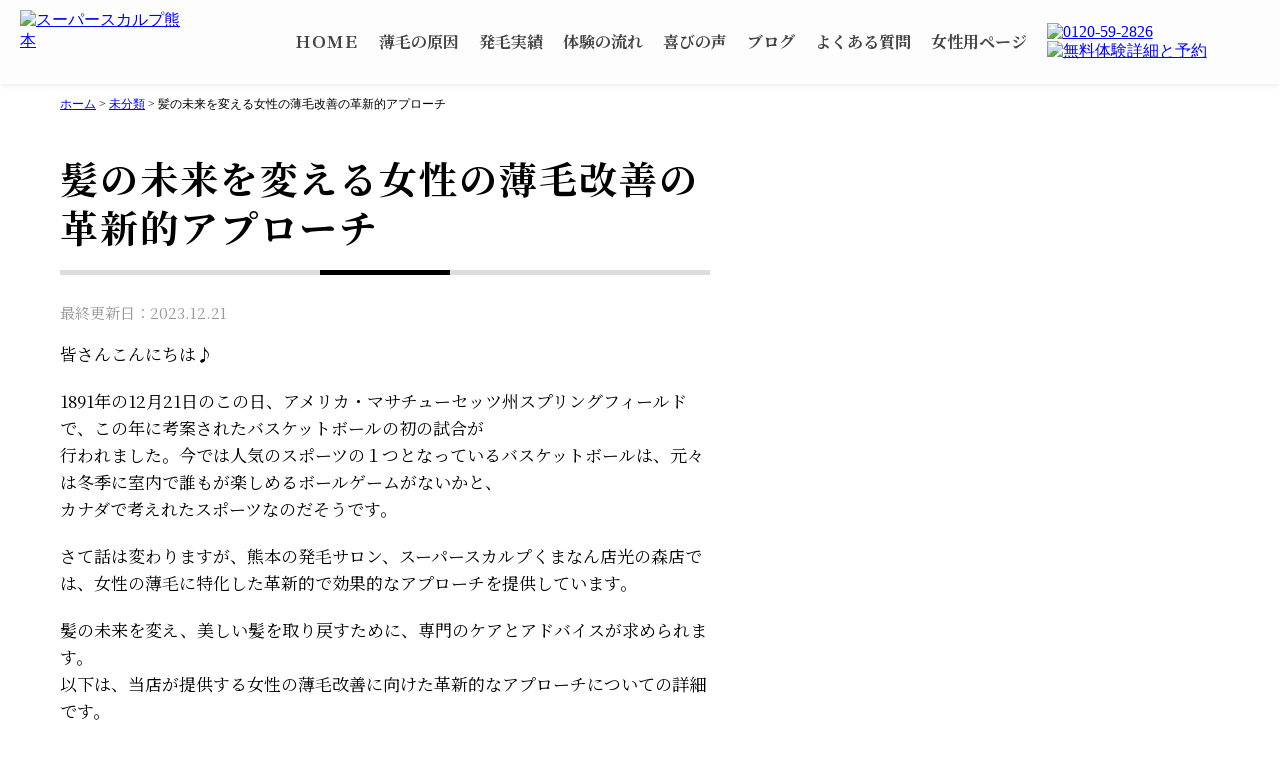

--- FILE ---
content_type: text/html; charset=UTF-8
request_url: https://super-scalp-kumamoto.com/uncategorized/1262.html
body_size: 12099
content:
<!DOCTYPE HTML>
<html lang="ja" prefix="og: http://ogp.me/ns#">
<head>
<meta http-equiv="Content-Type" content="text/html; charset=utf-8">
<link rel="alternate" type="application/rss+xml" title="RSSフィード" href="https://super-scalp-kumamoto.com/feed" />
<meta name="Description" content="熊本で薄毛AGA、男女の薄毛対策はお任せ。熊本で発毛症例数NO,1の圧倒的発毛実績。スーパースカルプ発毛センターくまなん店・光の森店。" />
<meta name="robots" content="ALL" />
<meta http-equiv="Content-Script-Type" content="text/javascript" />
<meta http-equiv="Content-Style-Type" content="text/css" />
<meta name="viewport" content="width=device-width,initial-scale=1.0" />
<!--[if lt IE 9]>
<script src="https://css3-mediaqueries-js.googlecode.com/svn/trunk/css3-mediaqueries.js"></script>
<![endif]-->
<title>  髪の未来を変える女性の薄毛改善の革新的アプローチ | 薄毛AGAの発毛サロンならスーパースカルプ発毛センターくまなん店・光の森店へ！</title>

<!-- GooGle Font -->
<link rel="preconnect" href="https://fonts.googleapis.com">
<link rel="preconnect" href="https://fonts.gstatic.com" crossorigin>
<link href="https://fonts.googleapis.com/css2?family=Noto+Sans+JP:wght@100;200;300;400;500;600;700;800;900&display=swap" rel="stylesheet">

<link rel="preconnect" href="https://fonts.googleapis.com">
<link rel="preconnect" href="https://fonts.gstatic.com" crossorigin>
<link href="https://fonts.googleapis.com/css2?family=Noto+Serif+JP:wght@200;300;400;500;600;700;900&display=swap" rel="stylesheet">
<!-- /#GooGle Font -->

<!-- 769px以上CSS -->
<link href="https://super-scalp-kumamoto.com/wp-content/themes/amaterasu/common.css" rel="stylesheet" type="text/css" media="all" />
<link href="https://super-scalp-kumamoto.com/wp-content/themes/amaterasu/layout.css" rel="stylesheet" type="text/css" media="all" />
<link href="https://super-scalp-kumamoto.com/wp-content/themes/amaterasu/single-style.css" rel="stylesheet" type="text/css" media="all" />
<link href="https://super-scalp-kumamoto.com/wp-content/themes/amaterasu/style.css" rel="stylesheet" type="text/css" media="all" />
<!-- /#769px以上CSS -->

<!-- 768以下CSS -->
<link href="https://super-scalp-kumamoto.com/wp-content/themes/amaterasu/mobile_common.css" rel="stylesheet" type="text/css" media="all" />
<link href="https://super-scalp-kumamoto.com/wp-content/themes/amaterasu/mobile_layout.css" rel="stylesheet" type="text/css" media="all" />
<link href="https://super-scalp-kumamoto.com/wp-content/themes/amaterasu/mobile_style.css" rel="stylesheet" type="text/css" media="all" />
<!-- /#768以下CSS -->

<script type="text/javascript" src="https://super-scalp-kumamoto.com/wp-content/themes/amaterasu/js/jquery.min.js"></script>

<meta name='robots' content='max-image-preview:large' />
<link rel='dns-prefetch' href='//www.googletagmanager.com' />
<link rel="alternate" type="application/rss+xml" title="薄毛AGAの発毛サロンならスーパースカルプ発毛センターくまなん店・光の森店へ！ &raquo; 髪の未来を変える女性の薄毛改善の革新的アプローチ のコメントのフィード" href="https://super-scalp-kumamoto.com/uncategorized/1262.html/feed" />
<link rel="alternate" title="oEmbed (JSON)" type="application/json+oembed" href="https://super-scalp-kumamoto.com/wp-json/oembed/1.0/embed?url=https%3A%2F%2Fsuper-scalp-kumamoto.com%2Funcategorized%2F1262.html" />
<link rel="alternate" title="oEmbed (XML)" type="text/xml+oembed" href="https://super-scalp-kumamoto.com/wp-json/oembed/1.0/embed?url=https%3A%2F%2Fsuper-scalp-kumamoto.com%2Funcategorized%2F1262.html&#038;format=xml" />

<!-- SEO SIMPLE PACK 3.6.2 -->
<title>髪の未来を変える女性の薄毛改善の革新的アプローチ | 薄毛AGAの発毛サロンならスーパースカルプ発毛センターくまなん店・光の森店へ！</title>
<meta name="robots" content="index,follow">
<meta name="description" content="皆さんこんにちは♪ 1891年の12月21日のこの日、アメリカ・マサチューセッツ州スプリングフィールドで、この年に考案されたバスケットボールの初の試合が 行われました。今では人気のスポーツの１つとなっているバスケットボールは、元々は冬季に室">
<link rel="canonical" href="https://super-scalp-kumamoto.com/uncategorized/1262.html">
<meta property="og:locale" content="ja_JP">
<meta property="og:type" content="article">
<meta property="og:title" content="髪の未来を変える女性の薄毛改善の革新的アプローチ | 薄毛AGAの発毛サロンならスーパースカルプ発毛センターくまなん店・光の森店へ！">
<meta property="og:description" content="皆さんこんにちは♪ 1891年の12月21日のこの日、アメリカ・マサチューセッツ州スプリングフィールドで、この年に考案されたバスケットボールの初の試合が 行われました。今では人気のスポーツの１つとなっているバスケットボールは、元々は冬季に室">
<meta property="og:url" content="https://super-scalp-kumamoto.com/uncategorized/1262.html">
<meta property="og:site_name" content="薄毛AGAの発毛サロンならスーパースカルプ発毛センターくまなん店・光の森店へ！">
<meta name="twitter:card" content="summary_large_image">
<!-- / SEO SIMPLE PACK -->

<style id='wp-img-auto-sizes-contain-inline-css' type='text/css'>
img:is([sizes=auto i],[sizes^="auto," i]){contain-intrinsic-size:3000px 1500px}
/*# sourceURL=wp-img-auto-sizes-contain-inline-css */
</style>
<style id='wp-emoji-styles-inline-css' type='text/css'>

	img.wp-smiley, img.emoji {
		display: inline !important;
		border: none !important;
		box-shadow: none !important;
		height: 1em !important;
		width: 1em !important;
		margin: 0 0.07em !important;
		vertical-align: -0.1em !important;
		background: none !important;
		padding: 0 !important;
	}
/*# sourceURL=wp-emoji-styles-inline-css */
</style>
<style id='wp-block-library-inline-css' type='text/css'>
:root{--wp-block-synced-color:#7a00df;--wp-block-synced-color--rgb:122,0,223;--wp-bound-block-color:var(--wp-block-synced-color);--wp-editor-canvas-background:#ddd;--wp-admin-theme-color:#007cba;--wp-admin-theme-color--rgb:0,124,186;--wp-admin-theme-color-darker-10:#006ba1;--wp-admin-theme-color-darker-10--rgb:0,107,160.5;--wp-admin-theme-color-darker-20:#005a87;--wp-admin-theme-color-darker-20--rgb:0,90,135;--wp-admin-border-width-focus:2px}@media (min-resolution:192dpi){:root{--wp-admin-border-width-focus:1.5px}}.wp-element-button{cursor:pointer}:root .has-very-light-gray-background-color{background-color:#eee}:root .has-very-dark-gray-background-color{background-color:#313131}:root .has-very-light-gray-color{color:#eee}:root .has-very-dark-gray-color{color:#313131}:root .has-vivid-green-cyan-to-vivid-cyan-blue-gradient-background{background:linear-gradient(135deg,#00d084,#0693e3)}:root .has-purple-crush-gradient-background{background:linear-gradient(135deg,#34e2e4,#4721fb 50%,#ab1dfe)}:root .has-hazy-dawn-gradient-background{background:linear-gradient(135deg,#faaca8,#dad0ec)}:root .has-subdued-olive-gradient-background{background:linear-gradient(135deg,#fafae1,#67a671)}:root .has-atomic-cream-gradient-background{background:linear-gradient(135deg,#fdd79a,#004a59)}:root .has-nightshade-gradient-background{background:linear-gradient(135deg,#330968,#31cdcf)}:root .has-midnight-gradient-background{background:linear-gradient(135deg,#020381,#2874fc)}:root{--wp--preset--font-size--normal:16px;--wp--preset--font-size--huge:42px}.has-regular-font-size{font-size:1em}.has-larger-font-size{font-size:2.625em}.has-normal-font-size{font-size:var(--wp--preset--font-size--normal)}.has-huge-font-size{font-size:var(--wp--preset--font-size--huge)}.has-text-align-center{text-align:center}.has-text-align-left{text-align:left}.has-text-align-right{text-align:right}.has-fit-text{white-space:nowrap!important}#end-resizable-editor-section{display:none}.aligncenter{clear:both}.items-justified-left{justify-content:flex-start}.items-justified-center{justify-content:center}.items-justified-right{justify-content:flex-end}.items-justified-space-between{justify-content:space-between}.screen-reader-text{border:0;clip-path:inset(50%);height:1px;margin:-1px;overflow:hidden;padding:0;position:absolute;width:1px;word-wrap:normal!important}.screen-reader-text:focus{background-color:#ddd;clip-path:none;color:#444;display:block;font-size:1em;height:auto;left:5px;line-height:normal;padding:15px 23px 14px;text-decoration:none;top:5px;width:auto;z-index:100000}html :where(.has-border-color){border-style:solid}html :where([style*=border-top-color]){border-top-style:solid}html :where([style*=border-right-color]){border-right-style:solid}html :where([style*=border-bottom-color]){border-bottom-style:solid}html :where([style*=border-left-color]){border-left-style:solid}html :where([style*=border-width]){border-style:solid}html :where([style*=border-top-width]){border-top-style:solid}html :where([style*=border-right-width]){border-right-style:solid}html :where([style*=border-bottom-width]){border-bottom-style:solid}html :where([style*=border-left-width]){border-left-style:solid}html :where(img[class*=wp-image-]){height:auto;max-width:100%}:where(figure){margin:0 0 1em}html :where(.is-position-sticky){--wp-admin--admin-bar--position-offset:var(--wp-admin--admin-bar--height,0px)}@media screen and (max-width:600px){html :where(.is-position-sticky){--wp-admin--admin-bar--position-offset:0px}}

/*# sourceURL=wp-block-library-inline-css */
</style><style id='global-styles-inline-css' type='text/css'>
:root{--wp--preset--aspect-ratio--square: 1;--wp--preset--aspect-ratio--4-3: 4/3;--wp--preset--aspect-ratio--3-4: 3/4;--wp--preset--aspect-ratio--3-2: 3/2;--wp--preset--aspect-ratio--2-3: 2/3;--wp--preset--aspect-ratio--16-9: 16/9;--wp--preset--aspect-ratio--9-16: 9/16;--wp--preset--color--black: #000000;--wp--preset--color--cyan-bluish-gray: #abb8c3;--wp--preset--color--white: #ffffff;--wp--preset--color--pale-pink: #f78da7;--wp--preset--color--vivid-red: #cf2e2e;--wp--preset--color--luminous-vivid-orange: #ff6900;--wp--preset--color--luminous-vivid-amber: #fcb900;--wp--preset--color--light-green-cyan: #7bdcb5;--wp--preset--color--vivid-green-cyan: #00d084;--wp--preset--color--pale-cyan-blue: #8ed1fc;--wp--preset--color--vivid-cyan-blue: #0693e3;--wp--preset--color--vivid-purple: #9b51e0;--wp--preset--gradient--vivid-cyan-blue-to-vivid-purple: linear-gradient(135deg,rgb(6,147,227) 0%,rgb(155,81,224) 100%);--wp--preset--gradient--light-green-cyan-to-vivid-green-cyan: linear-gradient(135deg,rgb(122,220,180) 0%,rgb(0,208,130) 100%);--wp--preset--gradient--luminous-vivid-amber-to-luminous-vivid-orange: linear-gradient(135deg,rgb(252,185,0) 0%,rgb(255,105,0) 100%);--wp--preset--gradient--luminous-vivid-orange-to-vivid-red: linear-gradient(135deg,rgb(255,105,0) 0%,rgb(207,46,46) 100%);--wp--preset--gradient--very-light-gray-to-cyan-bluish-gray: linear-gradient(135deg,rgb(238,238,238) 0%,rgb(169,184,195) 100%);--wp--preset--gradient--cool-to-warm-spectrum: linear-gradient(135deg,rgb(74,234,220) 0%,rgb(151,120,209) 20%,rgb(207,42,186) 40%,rgb(238,44,130) 60%,rgb(251,105,98) 80%,rgb(254,248,76) 100%);--wp--preset--gradient--blush-light-purple: linear-gradient(135deg,rgb(255,206,236) 0%,rgb(152,150,240) 100%);--wp--preset--gradient--blush-bordeaux: linear-gradient(135deg,rgb(254,205,165) 0%,rgb(254,45,45) 50%,rgb(107,0,62) 100%);--wp--preset--gradient--luminous-dusk: linear-gradient(135deg,rgb(255,203,112) 0%,rgb(199,81,192) 50%,rgb(65,88,208) 100%);--wp--preset--gradient--pale-ocean: linear-gradient(135deg,rgb(255,245,203) 0%,rgb(182,227,212) 50%,rgb(51,167,181) 100%);--wp--preset--gradient--electric-grass: linear-gradient(135deg,rgb(202,248,128) 0%,rgb(113,206,126) 100%);--wp--preset--gradient--midnight: linear-gradient(135deg,rgb(2,3,129) 0%,rgb(40,116,252) 100%);--wp--preset--font-size--small: 13px;--wp--preset--font-size--medium: 20px;--wp--preset--font-size--large: 36px;--wp--preset--font-size--x-large: 42px;--wp--preset--spacing--20: 0.44rem;--wp--preset--spacing--30: 0.67rem;--wp--preset--spacing--40: 1rem;--wp--preset--spacing--50: 1.5rem;--wp--preset--spacing--60: 2.25rem;--wp--preset--spacing--70: 3.38rem;--wp--preset--spacing--80: 5.06rem;--wp--preset--shadow--natural: 6px 6px 9px rgba(0, 0, 0, 0.2);--wp--preset--shadow--deep: 12px 12px 50px rgba(0, 0, 0, 0.4);--wp--preset--shadow--sharp: 6px 6px 0px rgba(0, 0, 0, 0.2);--wp--preset--shadow--outlined: 6px 6px 0px -3px rgb(255, 255, 255), 6px 6px rgb(0, 0, 0);--wp--preset--shadow--crisp: 6px 6px 0px rgb(0, 0, 0);}:where(.is-layout-flex){gap: 0.5em;}:where(.is-layout-grid){gap: 0.5em;}body .is-layout-flex{display: flex;}.is-layout-flex{flex-wrap: wrap;align-items: center;}.is-layout-flex > :is(*, div){margin: 0;}body .is-layout-grid{display: grid;}.is-layout-grid > :is(*, div){margin: 0;}:where(.wp-block-columns.is-layout-flex){gap: 2em;}:where(.wp-block-columns.is-layout-grid){gap: 2em;}:where(.wp-block-post-template.is-layout-flex){gap: 1.25em;}:where(.wp-block-post-template.is-layout-grid){gap: 1.25em;}.has-black-color{color: var(--wp--preset--color--black) !important;}.has-cyan-bluish-gray-color{color: var(--wp--preset--color--cyan-bluish-gray) !important;}.has-white-color{color: var(--wp--preset--color--white) !important;}.has-pale-pink-color{color: var(--wp--preset--color--pale-pink) !important;}.has-vivid-red-color{color: var(--wp--preset--color--vivid-red) !important;}.has-luminous-vivid-orange-color{color: var(--wp--preset--color--luminous-vivid-orange) !important;}.has-luminous-vivid-amber-color{color: var(--wp--preset--color--luminous-vivid-amber) !important;}.has-light-green-cyan-color{color: var(--wp--preset--color--light-green-cyan) !important;}.has-vivid-green-cyan-color{color: var(--wp--preset--color--vivid-green-cyan) !important;}.has-pale-cyan-blue-color{color: var(--wp--preset--color--pale-cyan-blue) !important;}.has-vivid-cyan-blue-color{color: var(--wp--preset--color--vivid-cyan-blue) !important;}.has-vivid-purple-color{color: var(--wp--preset--color--vivid-purple) !important;}.has-black-background-color{background-color: var(--wp--preset--color--black) !important;}.has-cyan-bluish-gray-background-color{background-color: var(--wp--preset--color--cyan-bluish-gray) !important;}.has-white-background-color{background-color: var(--wp--preset--color--white) !important;}.has-pale-pink-background-color{background-color: var(--wp--preset--color--pale-pink) !important;}.has-vivid-red-background-color{background-color: var(--wp--preset--color--vivid-red) !important;}.has-luminous-vivid-orange-background-color{background-color: var(--wp--preset--color--luminous-vivid-orange) !important;}.has-luminous-vivid-amber-background-color{background-color: var(--wp--preset--color--luminous-vivid-amber) !important;}.has-light-green-cyan-background-color{background-color: var(--wp--preset--color--light-green-cyan) !important;}.has-vivid-green-cyan-background-color{background-color: var(--wp--preset--color--vivid-green-cyan) !important;}.has-pale-cyan-blue-background-color{background-color: var(--wp--preset--color--pale-cyan-blue) !important;}.has-vivid-cyan-blue-background-color{background-color: var(--wp--preset--color--vivid-cyan-blue) !important;}.has-vivid-purple-background-color{background-color: var(--wp--preset--color--vivid-purple) !important;}.has-black-border-color{border-color: var(--wp--preset--color--black) !important;}.has-cyan-bluish-gray-border-color{border-color: var(--wp--preset--color--cyan-bluish-gray) !important;}.has-white-border-color{border-color: var(--wp--preset--color--white) !important;}.has-pale-pink-border-color{border-color: var(--wp--preset--color--pale-pink) !important;}.has-vivid-red-border-color{border-color: var(--wp--preset--color--vivid-red) !important;}.has-luminous-vivid-orange-border-color{border-color: var(--wp--preset--color--luminous-vivid-orange) !important;}.has-luminous-vivid-amber-border-color{border-color: var(--wp--preset--color--luminous-vivid-amber) !important;}.has-light-green-cyan-border-color{border-color: var(--wp--preset--color--light-green-cyan) !important;}.has-vivid-green-cyan-border-color{border-color: var(--wp--preset--color--vivid-green-cyan) !important;}.has-pale-cyan-blue-border-color{border-color: var(--wp--preset--color--pale-cyan-blue) !important;}.has-vivid-cyan-blue-border-color{border-color: var(--wp--preset--color--vivid-cyan-blue) !important;}.has-vivid-purple-border-color{border-color: var(--wp--preset--color--vivid-purple) !important;}.has-vivid-cyan-blue-to-vivid-purple-gradient-background{background: var(--wp--preset--gradient--vivid-cyan-blue-to-vivid-purple) !important;}.has-light-green-cyan-to-vivid-green-cyan-gradient-background{background: var(--wp--preset--gradient--light-green-cyan-to-vivid-green-cyan) !important;}.has-luminous-vivid-amber-to-luminous-vivid-orange-gradient-background{background: var(--wp--preset--gradient--luminous-vivid-amber-to-luminous-vivid-orange) !important;}.has-luminous-vivid-orange-to-vivid-red-gradient-background{background: var(--wp--preset--gradient--luminous-vivid-orange-to-vivid-red) !important;}.has-very-light-gray-to-cyan-bluish-gray-gradient-background{background: var(--wp--preset--gradient--very-light-gray-to-cyan-bluish-gray) !important;}.has-cool-to-warm-spectrum-gradient-background{background: var(--wp--preset--gradient--cool-to-warm-spectrum) !important;}.has-blush-light-purple-gradient-background{background: var(--wp--preset--gradient--blush-light-purple) !important;}.has-blush-bordeaux-gradient-background{background: var(--wp--preset--gradient--blush-bordeaux) !important;}.has-luminous-dusk-gradient-background{background: var(--wp--preset--gradient--luminous-dusk) !important;}.has-pale-ocean-gradient-background{background: var(--wp--preset--gradient--pale-ocean) !important;}.has-electric-grass-gradient-background{background: var(--wp--preset--gradient--electric-grass) !important;}.has-midnight-gradient-background{background: var(--wp--preset--gradient--midnight) !important;}.has-small-font-size{font-size: var(--wp--preset--font-size--small) !important;}.has-medium-font-size{font-size: var(--wp--preset--font-size--medium) !important;}.has-large-font-size{font-size: var(--wp--preset--font-size--large) !important;}.has-x-large-font-size{font-size: var(--wp--preset--font-size--x-large) !important;}
/*# sourceURL=global-styles-inline-css */
</style>

<style id='classic-theme-styles-inline-css' type='text/css'>
/*! This file is auto-generated */
.wp-block-button__link{color:#fff;background-color:#32373c;border-radius:9999px;box-shadow:none;text-decoration:none;padding:calc(.667em + 2px) calc(1.333em + 2px);font-size:1.125em}.wp-block-file__button{background:#32373c;color:#fff;text-decoration:none}
/*# sourceURL=/wp-includes/css/classic-themes.min.css */
</style>
<link rel='stylesheet' id='contact-form-7-css' href='https://super-scalp-kumamoto.com/wp-content/plugins/contact-form-7/includes/css/styles.css?ver=6.0.5' type='text/css' media='all' />
<link rel="https://api.w.org/" href="https://super-scalp-kumamoto.com/wp-json/" /><link rel="alternate" title="JSON" type="application/json" href="https://super-scalp-kumamoto.com/wp-json/wp/v2/posts/1262" /><link rel="EditURI" type="application/rsd+xml" title="RSD" href="https://super-scalp-kumamoto.com/xmlrpc.php?rsd" />
<meta name="generator" content="WordPress 6.9" />
<link rel='shortlink' href='https://super-scalp-kumamoto.com/?p=1262' />
<meta name="generator" content="Site Kit by Google 1.149.0" />
<script type="text/javascript">
<!--
jQuery(document).ready(function() {
	var pagetop = $('.pagetop');
	$(window).scroll(function () {
		if ($(this).scrollTop() > 200) {
			pagetop.fadeIn();
		} else {
			pagetop.fadeOut();
		}
	});
	pagetop.click(function () {
		$('body, html').animate({ scrollTop: 0 }, 200);
		return false;
	});
});
//-->
</script>

<script type="text/javascript">
<!--
jQuery(function() {
  var $win = $(window),
      $main = $('main'),
      $nav = $('nav'),
      navHeight = $nav.outerHeight(),
      navPos = $nav.offset().top,
      fixedClass = 'is-fixed';

$win.on('load scroll', function() {
    var value = $(this).scrollTop();
    if ( value > navPos ) {
      $nav.addClass(fixedClass);
      $main.css('margin-top', navHeight);
    } else {
      $nav.removeClass(fixedClass);
      $main.css('margin-top', '0');
    }
  });
});
//-->
</script>

<script type="text/javascript">
<!--
jQuery(function(){
    $(".nav_sp").css("display","none");
    $(".button-toggle").on("click", function() {
        $(".nav_sp").slideToggle();
    });
});
//-->
</script>

<script type="text/javascript">
<!--
(function($){
    $(function() {
        $('#menu').on('click', function() {
            $(this).toggleClass('active');
        });
    });
})(jQuery);
//-->
</script>

<script type="text/javascript">
    (function(c,l,a,r,i,t,y){
        c[a]=c[a]||function(){(c[a].q=c[a].q||[]).push(arguments)};
        t=l.createElement(r);t.async=1;t.src="https://www.clarity.ms/tag/"+i;
        y=l.getElementsByTagName(r)[0];y.parentNode.insertBefore(t,y);
    })(window, document, "clarity", "script", "gccqjf9tis");
</script>

<!-- Google tag (gtag.js) -->
<script async src="https://www.googletagmanager.com/gtag/js?id=G-XW1KQNSCPB"></script>
<script>
  window.dataLayer = window.dataLayer || [];
  function gtag(){dataLayer.push(arguments);}
  gtag('js', new Date());

  gtag('config', 'G-XW1KQNSCPB');
</script>

<!-- Begin Mieruca Embed Code -->
<script type="text/javascript" id="mierucajs">
window.__fid = window.__fid || [];__fid.push([907165049]);
(function() {
function mieruca(){if(typeof window.__fjsld != "undefined") return; window.__fjsld = 1; var fjs = document.createElement('script'); fjs.type = 'text/javascript'; fjs.async = true; fjs.id = "fjssync"; var timestamp = new Date;fjs.src = ('https:' == document.location.protocol ? 'https' : 'http') + '://hm.mieru-ca.com/service/js/mieruca-hm.js?v='+ timestamp.getTime(); var x = document.getElementsByTagName('script')[0]; x.parentNode.insertBefore(fjs, x); };
setTimeout(mieruca, 500); document.readyState != "complete" ? (window.attachEvent ? window.attachEvent("onload", mieruca) : window.addEventListener("load", mieruca, false)) : mieruca();
})();
</script>
<!-- End Mieruca Embed Code -->

</head>
<body class="wp-singular post-template-default single single-post postid-1262 single-format-standard wp-theme-amaterasu">

<div class="pc">
<!-- header -->
<div id="header">
<div class="inner_left">
<a href="https://super-scalp-kumamoto.com" title="ホーム"><img src="http://linkwin.kuron.jp/super_scalp/wp-content/uploads/2023/09/logo.png" alt="スーパースカルプ熊本" width="auto" height="auto" /></a>
</div>
<div class="inner_right">
<div class="nav">
<ul>
<li>
<a href="https://super-scalp-kumamoto.com" title="ＨＯＭＥ">ＨＯＭＥ</a>
</li>
<li>
<a href="https://super-scalp-kumamoto.com/causing" title="薄毛の原因">薄毛の原因</a>
</li>
<li>
<a href="https://super-scalp-kumamoto.com/results" title="発毛実績">発毛実績</a>
</li>
<li>
<a href="https://super-scalp-kumamoto.com/flow" title="体験の流れ">体験の流れ</a>
</li>
<li>
<a href="https://super-scalp-kumamoto.com/customer_voice" title="喜びの声">喜びの声</a>
</li>
<li>
<a href="https://super-scalp-kumamoto.com/blog" title="ブログ">ブログ</a>
</li>
<li>
<a href="https://super-scalp-kumamoto.com/faq" title="よくある質問">よくある質問</a>
</li>
<li>
<a href="https://super-scalp-kumamoto.com/lp" title="女性用ページ">女性用ページ</a>
</li>
</ul>
</div>
<div class="hd_contact">
<ul>
<li><a href="tel:0120592826" title="電話を掛ける"><img src="http://linkwin.kuron.jp/super_scalp/wp-content/uploads/2023/07/hd_tel.png" alt="0120-59-2826" width="auto" height="auto" /></a></li>
<li><a href="https://super-scalp-kumamoto.com/experience" title="無料体験詳細と予約"><img src="http://linkwin.kuron.jp/super_scalp/wp-content/uploads/2023/07/hd_reserve.png" alt="無料体験詳細と予約" width="auto" height="auto" /></a></li>
</ul>
</div>
</div>
</div>
<!-- /#header -->
</div>

<div class="sp">
<nav class="fixheader is-fixed">
<!-- header -->
<div id="header">
<div class="inner_left">
<a href="https://super-scalp-kumamoto.com" title="ホーム"><img src="http://linkwin.kuron.jp/super_scalp/wp-content/uploads/2023/09/logo.png" alt="スーパースカルプ熊本" width="auto" height="auto" /></a>
</div>
<div class="inner_right">
<div id="menu" class="button-toggle">
<span class="bar" id="bar01"></span>
<span class="bar" id="bar02"></span>
<span class="bar" id="bar03"></span>
<strong>MENU</strong>
</div>
</div>
</div><!-- /#header -->
<div class="sp">
<div class="nav_sp">
<ul>
<li>
<a href="https://super-scalp-kumamoto.com/causing" title="薄毛の原因">薄毛の原因</a>
</li>
<li>
<a href="https://super-scalp-kumamoto.com/results" title="発毛実績">発毛実績</a>
</li>
<li>
<a href="https://super-scalp-kumamoto.com/flow" title="体験の流れ">体験の流れ</a>
</li>
<li>
<a href="https://super-scalp-kumamoto.com/customer_voice" title="喜びの声">喜びの声</a>
</li>
<li>
<a href="https://super-scalp-kumamoto.com/staff-blog" title="スタッフブログ">スタッフブログ</a>
</li>
<li>
<a href="https://super-scalp-kumamoto.com/access" title="アクセス">アクセス</a>
</li>
<li>
<a href="https://super-scalp-kumamoto.com/faq" title="よくある質問">よくある質問</a>
</li>
</ul>
</div><!-- /#nav_sp -->
</div>
</nav>
</div>

<div id="breadcrumb" class="cf"><div itemscope itemtype="http://data-vocabulary.org/Breadcrumb"><a href="https://super-scalp-kumamoto.com" itemprop="url"><span itemprop="title">ホーム</span></a></div><div>&nbsp;&gt;&nbsp;</div><div itemscope itemtype="http://data-vocabulary.org/Breadcrumb"><a href="https://super-scalp-kumamoto.com/./uncategorized" itemprop="url"><span itemprop="title">未分類</span></a></div><div>&nbsp;&gt;&nbsp;</div><div>髪の未来を変える女性の薄毛改善の革新的アプローチ</div></div>
<!-- wrapper -->
<div id="wrapper">
<!-- content -->
<div id="content" class="clearfix">



<!-- post -->
<div class="post">
<h1>髪の未来を変える女性の薄毛改善の革新的アプローチ</h1>
<p class="date">最終更新日：2023.12.21</p>                        

<p>皆さんこんにちは♪</p>
<p>1891年の12月21日のこの日、アメリカ・マサチューセッツ州スプリングフィールドで、この年に考案されたバスケットボールの初の試合が<br />
行われました。今では人気のスポーツの１つとなっているバスケットボールは、元々は冬季に室内で誰もが楽しめるボールゲームがないかと、<br />
カナダで考えれたスポーツなのだそうです。</p>
<p>さて話は変わりますが、熊本の発毛サロン、スーパースカルプくまなん店光の森店では、女性の薄毛に特化した革新的で効果的なアプローチを提供しています。</p>
<p>髪の未来を変え、美しい髪を取り戻すために、専門のケアとアドバイスが求められます。<br />
以下は、当店が提供する女性の薄毛改善に向けた革新的なアプローチについての詳細です。</p>
<h2>女性の薄毛改善の革新的アプローチ</h2>
<h3>専門家による徹底的な診断とカウンセリング</h3>
<p>美しい髪を取り戻すためには、まず原因を正確に把握することが不可欠です。当店では専門家が行う徹底的な診断とカウンセリングを通じて、個々の状態に合わせたカスタマイズされたアプローチを提供しています。</p>
<h3>最新テクノロジーを活用したトリートメント</h3>
<p>技術の進歩は髪のケアにも革新をもたらりました。最新のテクノロジーを駆使したトリートメントにより、根本から髪を補強し、健康的な成長を促進します。</p>
<h3>頭皮環境の最適化</h3>
<p>女性の薄毛の多くは頭皮の不調が影響しています。専門の製品と施術を通じて、頭皮環境を整え、健康な髪の成長環境を整備します。</p>
<h3>個別に合わせたヘアケアプランの提供</h3>
<p>髪の状態や個人の生活習慣によって必要なケアは異なります。当店では個別に合わせたヘアケアプランを提供し、効果的なケアをサポートします。</p>
<h3>定期的なフォローアップと調整</h3>
<p>薄毛の改善は時間とともに変化することがあります。定期的なフォローアップと調整を通じて、効果的なケアプランを継続的に提供し、最良の結果を追求します。</p>
<h2>当店のコミットメント</h2>
<p>熊本の発毛サロン、スーパースカルプくまなん店光の森店は、女性の薄毛に真剣に向き合い、最新かつ革新的なアプローチで髪の健康をサポートしています。<br />
私たちはお客様一人ひとりに合わせたケアを提供し、美しい髪を取り戻すお手伝いを致します。</p>
<p>美しい髪は女性の自信と魅力の一部です。ぜひ、当店にご相談いただき、女性の薄毛に特化した革新的なアプローチを体験してみてください。<br />
髪の未来を変える第一歩を共に踏み出しましょう。</p>
<h2>お客様の声：成功体験談</h2>
<p>当店の女性の薄毛改善プログラムを受けた多くのお客様が、驚くべき結果と改善を実感しています。以下は、実際のお客様からの成功体験談です。</p>
<h3>1. 髪のボリュームが増加</h3>
<p>「初めての診断で、自分の髪の状態を知ることができました。提案されたトリートメントとヘアケアプランを実践することで、髪が元気になり、ボリュームが増加しました。」</p>
<h3>2. 髪の質が改善</h3>
<p>「長年悩んでいた薄毛の問題に、専門家の助言を受けてトリートメントを始めました。髪がしっとりとして、質感が改善されました。」</p>
<h3>3. 自信が戻った</h3>
<p>「ハゲに悩んでいたことが、心の重荷でした。しかし、専門のアドバイスと効果的なケアにより、自信を取り戻すことができました。」</p>
<h2>女性の薄毛に関する追加情報</h2>
<p>女性の薄毛には様々な原因が関与しています。ホルモンバランスの変化、遺伝、ストレス、生活環境などが影響を与えます。当店ではこれらの要因を考慮し、総合的なアプローチで改善に取り組んでいます。</p>
<p>美しい髪を手に入れるためには、専門の知識とトリートメントが必要です。熊本の発毛サロン、スーパースカルプくまなん店光の森店は、女性の薄毛に特化したケアでお手伝いいたします。</p>
<p>お気軽にご相談ください。女性の薄毛に関する最新情報やケア方法についても、随時提供しています。</p>
<p>美しい髪と心地よい自己イメージは、豊かな生活の一環です。私たちはお客様と共に、そのお手伝いをさせていただきます。女性の薄毛に悩まれている方は、ぜひ当店にお越しください。</p>

</div><!-- /#post -->
                         
                     

</div><!-- /#content -->

<!-- sidebar -->
<div id="sidebar">

<!-- widget-area -->
<div id="widget-area">
<ul>


</ul>
</div><!-- /#widget-area -->

</div><!-- /#sidebar -->



</div><!-- /#wrapper -->

<!-- pagetop -->
<p class="pagetop"><a href="#pagetop">▲</a></p>
<!-- /#pagetop -->

<!-- footer -->
<div id="footer">
<div class="inner">




<!--
<div class="logo">
<a href="https://super-scalp-kumamoto.com" title="ホーム"><img src="http://linkwin.kuron.jp/super_scalp/wp-content/uploads/2023/09/logo.png" alt="ホーム" width="auto" height="auto" /></a>
</div>
<ul>
<li><a href="https://super-scalp-kumamoto.com/" title="ＨＯＭＥ">ＨＯＭＥ</a></li>
<li><a href="https://super-scalp-kumamoto.com/feature" title="当サロンの特徴">当サロンの特徴</a></li>
<li><a href="https://super-scalp-kumamoto.com/staff" title="スタッフ紹介">スタッフ紹介</a></li>
<li><a href="https://super-scalp-kumamoto.com/access" title="アクセス・店舗情報">アクセス・店舗情報</a></li>
<li><a href="https://super-scalp-kumamoto.com/company" title="運営会社">運営会社</a></li>
<li><a href="https://super-scalp-kumamoto.com/contact" title="お問い合わせ">お問い合わせ</a></li>
<li><a href="https://super-scalp-kumamoto.com/privacy-policy" title="プライバシーポリシー">プライバシーポリシー</a></li>
<li class="sp"><a href="https://super-scalp-kumamoto.com/lp" title="女性用ページ">女性用ページ</a></li>
</ul>

<span>スーパースカルプ発毛センターは、発毛実績98.7％で、最短3ヵ月で発毛して、<br class="pc" />業界相場1/3～1/4の低価格で発毛を全額返金制度で提供している発毛サロンです。</span>
<p class="pc">当サイト内の文章・画像等の内容の無断転載及び複製等の行為はご遠慮ください。<br />&copy; 2026 薄毛AGAの発毛サロンならスーパースカルプ発毛センターくまなん店・光の森店へ！. All rights reserved. </p>
<p class="sp"><span>当サイト内の文章・画像等の内容の<br />無断転載及び複製等の行為はご遠慮ください。</span>&copy; 2026 スーパースカルプ発毛センター<br />SuperScalp 熊本. All rights reserved. </p>
-->
<p>&copy; 2026 スーパースカルプ発毛センター<br />SuperScalp 熊本. All rights reserved. </p>
</div>
</div><!-- /footer -->

<!-- popup -->
<div class="sp">
<ul id="slidemenu">
<li>
<a href="tel:0120592826" title="電話を掛ける"><img src="https://super-scalp-kumamoto.com/wp-content/uploads/2023/10/tel_icon.png">電話を掛ける</a>
</li>
<li>
<a href="https://super-scalp-kumamoto.com/contact/" title="予約・お問い合わせ"><img src="https://super-scalp-kumamoto.com/wp-content/uploads/2023/10/mail_icon.png">WEB予約</a>
</li>
<li>
<a href="https://line.me/R/ti/p/%40fxc0964g" title="LINE予約はこちら"><img src="https://super-scalp-kumamoto.com/wp-content/uploads/2023/10/line_icon.png">LINE予約</a>
</li>
</ul>
</div><!-- /popup -->

<script type="speculationrules">
{"prefetch":[{"source":"document","where":{"and":[{"href_matches":"/*"},{"not":{"href_matches":["/wp-*.php","/wp-admin/*","/wp-content/uploads/*","/wp-content/*","/wp-content/plugins/*","/wp-content/themes/amaterasu/*","/*\\?(.+)"]}},{"not":{"selector_matches":"a[rel~=\"nofollow\"]"}},{"not":{"selector_matches":".no-prefetch, .no-prefetch a"}}]},"eagerness":"conservative"}]}
</script>
<script type="text/javascript" src="https://super-scalp-kumamoto.com/wp-includes/js/dist/hooks.min.js?ver=dd5603f07f9220ed27f1" id="wp-hooks-js"></script>
<script type="text/javascript" src="https://super-scalp-kumamoto.com/wp-includes/js/dist/i18n.min.js?ver=c26c3dc7bed366793375" id="wp-i18n-js"></script>
<script type="text/javascript" id="wp-i18n-js-after">
/* <![CDATA[ */
wp.i18n.setLocaleData( { 'text direction\u0004ltr': [ 'ltr' ] } );
//# sourceURL=wp-i18n-js-after
/* ]]> */
</script>
<script type="text/javascript" src="https://super-scalp-kumamoto.com/wp-content/plugins/contact-form-7/includes/swv/js/index.js?ver=6.0.5" id="swv-js"></script>
<script type="text/javascript" id="contact-form-7-js-translations">
/* <![CDATA[ */
( function( domain, translations ) {
	var localeData = translations.locale_data[ domain ] || translations.locale_data.messages;
	localeData[""].domain = domain;
	wp.i18n.setLocaleData( localeData, domain );
} )( "contact-form-7", {"translation-revision-date":"2025-02-18 07:36:32+0000","generator":"GlotPress\/4.0.1","domain":"messages","locale_data":{"messages":{"":{"domain":"messages","plural-forms":"nplurals=1; plural=0;","lang":"ja_JP"},"This contact form is placed in the wrong place.":["\u3053\u306e\u30b3\u30f3\u30bf\u30af\u30c8\u30d5\u30a9\u30fc\u30e0\u306f\u9593\u9055\u3063\u305f\u4f4d\u7f6e\u306b\u7f6e\u304b\u308c\u3066\u3044\u307e\u3059\u3002"],"Error:":["\u30a8\u30e9\u30fc:"]}},"comment":{"reference":"includes\/js\/index.js"}} );
//# sourceURL=contact-form-7-js-translations
/* ]]> */
</script>
<script type="text/javascript" id="contact-form-7-js-before">
/* <![CDATA[ */
var wpcf7 = {
    "api": {
        "root": "https:\/\/super-scalp-kumamoto.com\/wp-json\/",
        "namespace": "contact-form-7\/v1"
    }
};
//# sourceURL=contact-form-7-js-before
/* ]]> */
</script>
<script type="text/javascript" src="https://super-scalp-kumamoto.com/wp-content/plugins/contact-form-7/includes/js/index.js?ver=6.0.5" id="contact-form-7-js"></script>
<script id="wp-emoji-settings" type="application/json">
{"baseUrl":"https://s.w.org/images/core/emoji/17.0.2/72x72/","ext":".png","svgUrl":"https://s.w.org/images/core/emoji/17.0.2/svg/","svgExt":".svg","source":{"concatemoji":"https://super-scalp-kumamoto.com/wp-includes/js/wp-emoji-release.min.js?ver=6.9"}}
</script>
<script type="module">
/* <![CDATA[ */
/*! This file is auto-generated */
const a=JSON.parse(document.getElementById("wp-emoji-settings").textContent),o=(window._wpemojiSettings=a,"wpEmojiSettingsSupports"),s=["flag","emoji"];function i(e){try{var t={supportTests:e,timestamp:(new Date).valueOf()};sessionStorage.setItem(o,JSON.stringify(t))}catch(e){}}function c(e,t,n){e.clearRect(0,0,e.canvas.width,e.canvas.height),e.fillText(t,0,0);t=new Uint32Array(e.getImageData(0,0,e.canvas.width,e.canvas.height).data);e.clearRect(0,0,e.canvas.width,e.canvas.height),e.fillText(n,0,0);const a=new Uint32Array(e.getImageData(0,0,e.canvas.width,e.canvas.height).data);return t.every((e,t)=>e===a[t])}function p(e,t){e.clearRect(0,0,e.canvas.width,e.canvas.height),e.fillText(t,0,0);var n=e.getImageData(16,16,1,1);for(let e=0;e<n.data.length;e++)if(0!==n.data[e])return!1;return!0}function u(e,t,n,a){switch(t){case"flag":return n(e,"\ud83c\udff3\ufe0f\u200d\u26a7\ufe0f","\ud83c\udff3\ufe0f\u200b\u26a7\ufe0f")?!1:!n(e,"\ud83c\udde8\ud83c\uddf6","\ud83c\udde8\u200b\ud83c\uddf6")&&!n(e,"\ud83c\udff4\udb40\udc67\udb40\udc62\udb40\udc65\udb40\udc6e\udb40\udc67\udb40\udc7f","\ud83c\udff4\u200b\udb40\udc67\u200b\udb40\udc62\u200b\udb40\udc65\u200b\udb40\udc6e\u200b\udb40\udc67\u200b\udb40\udc7f");case"emoji":return!a(e,"\ud83e\u1fac8")}return!1}function f(e,t,n,a){let r;const o=(r="undefined"!=typeof WorkerGlobalScope&&self instanceof WorkerGlobalScope?new OffscreenCanvas(300,150):document.createElement("canvas")).getContext("2d",{willReadFrequently:!0}),s=(o.textBaseline="top",o.font="600 32px Arial",{});return e.forEach(e=>{s[e]=t(o,e,n,a)}),s}function r(e){var t=document.createElement("script");t.src=e,t.defer=!0,document.head.appendChild(t)}a.supports={everything:!0,everythingExceptFlag:!0},new Promise(t=>{let n=function(){try{var e=JSON.parse(sessionStorage.getItem(o));if("object"==typeof e&&"number"==typeof e.timestamp&&(new Date).valueOf()<e.timestamp+604800&&"object"==typeof e.supportTests)return e.supportTests}catch(e){}return null}();if(!n){if("undefined"!=typeof Worker&&"undefined"!=typeof OffscreenCanvas&&"undefined"!=typeof URL&&URL.createObjectURL&&"undefined"!=typeof Blob)try{var e="postMessage("+f.toString()+"("+[JSON.stringify(s),u.toString(),c.toString(),p.toString()].join(",")+"));",a=new Blob([e],{type:"text/javascript"});const r=new Worker(URL.createObjectURL(a),{name:"wpTestEmojiSupports"});return void(r.onmessage=e=>{i(n=e.data),r.terminate(),t(n)})}catch(e){}i(n=f(s,u,c,p))}t(n)}).then(e=>{for(const n in e)a.supports[n]=e[n],a.supports.everything=a.supports.everything&&a.supports[n],"flag"!==n&&(a.supports.everythingExceptFlag=a.supports.everythingExceptFlag&&a.supports[n]);var t;a.supports.everythingExceptFlag=a.supports.everythingExceptFlag&&!a.supports.flag,a.supports.everything||((t=a.source||{}).concatemoji?r(t.concatemoji):t.wpemoji&&t.twemoji&&(r(t.twemoji),r(t.wpemoji)))});
//# sourceURL=https://super-scalp-kumamoto.com/wp-includes/js/wp-emoji-loader.min.js
/* ]]> */
</script>

</body>
</html>


--- FILE ---
content_type: text/css
request_url: https://super-scalp-kumamoto.com/wp-content/themes/amaterasu/style.css
body_size: 7000
content:
@charset "utf-8";
/* CSS Document */

/*
Theme Name: AMATERASU
Description: Easy,SimpleDesign
Version: simple 1.1
Base Color: red
Author: AMATERASU
Author URI: http://www.seo-amaterasu.com/
*/

@media screen and (min-width: 769px){
.sp {
  display: none;
}


/*2025年新デザイン*/

.scalp_tuyomi {
  background:#eaf4f6;
  text-align:center;
  padding:20px 5%;
}

.scalp_tuyomi_w {
  background:#fac2d2;
  text-align:center;
  padding:20px 5%;
}


.Picture_link { width:260px; margin:20px auto;}

.experience_contact_m {
  width:100%;
  height:339px;
background:url(https://super-scalp-kumamoto.com/wp-content/themes/amaterasu/images/mens/202504/floating_banner.png) ;  
background-size: cover;
position: relative;
}

.experience_contact_w {
  width:100%;
background:url(https://super-scalp-kumamoto.com/wp-content/themes/amaterasu/images/womens/202511/floating_banner.png) ;  
background-size: cover;
position: relative;
aspect-ratio: 16 / 8;
}


.experience_link {
  position: absolute;
  bottom:20px;
  left:50%;
  transform: translateX(-50%);
  display:flex;
  justify-content:space-between;
  width: 90%;
}

.googlemap_link{
  width:90%;
  margin:auto;
}



.experience_link_w {
  position: absolute;
  bottom:20px;
  left:50%;
  transform: translateX(-50%);
  width: 90%;
}

.experience_link_w li {
margin:5px auto; 
}


.googlemap_link{
  width:90%;
  margin:auto;
}



/*オファー2025年7月*/
.offer_2025back {
  background:#c5b56a;
  border-top:10px solid #e0d7b6;
  border-bottom:10px solid #e0d7b6;
  }




/* ヘッダー エリア */
#header .inner_left {
  width: 13.97849462%;
  height: auto;
  margin: 0;
  padding: 0;
  float: left;
}

#header .inner_left img {
  width: 100%;
  height: auto;
  margin: 0;
  padding: 0;
}

#header .inner_left a:hover img {
  transition: 1.0s;
  opacity: 0.3;
}

#header .inner_right {
  width: 86.02150537%;
  height: auto;
  margin: 0;
  padding: 0;
  display: flex;
  align-items: center;
}

#header .inner_right .hd_contact {
  width: 20%;
  height: auto;
  margin: 0;
  padding: 0;
  float: right;
}

#header .inner_right .hd_contact ul {
  width: 100%;
  height: auto;
  margin: 0;
  padding: 0;
}

#header .inner_right .hd_contact ul li {
  width: 100%;
  height: auto;
  margin: 0;
  padding: 0;
}

#header .inner_right .hd_contact ul li img {
  width: 100%;
  height: auto;
  margin: 0;
  padding: 0;
}

#header .inner_right .hd_contact ul li a:hover img {
  transition: 1.0s;
  opacity: 0.3;
}

#header .inner_right .nav {
  width: 80%;
  height: auto;
  margin: 0;
  padding: 0;
  float: right;
}

#header .inner_right .nav ul {
  width: 100%;
  height: auto;
  margin: 0;
  padding: 0;
  display: flex;
  justify-content: flex-end;
}

#header .inner_right .nav ul li {
  width: auto;
  height: auto;
  margin-right: 20px;
  padding: 0;
}

#header .inner_right .nav ul li a {
  font-family: "Noto Serif JP", serif;
  font-size: 16px;
  font-weight: 700;
  text-align: right;
  text-decoration: none;
  line-height: 1.0em;
  color: #444444;
  margin: 0;
  padding: 1.5em 0;
  display: block;
}

#header .inner_right .nav ul li a:hover {
  transition: 1.0s;
  opacity: 0.3;
}

/* main_visual エリア */
#main_visual p {
  font-family: "Noto Serif JP", serif;
  font-size: clamp(100px, 10.0vw, 110px);
  font-weight: 600;
  text-align: center;
  line-height: 1.3em;
  color: #ffffff;
}

/* パンくずリスト エリア */
#breadcrumb {
  width: 1200px;
  margin: 10px auto 0 auto;
  padding: 0 20px;
}

#breadcrumb div {
  font-size: 12px;
  display: inline-block;
}

/* コンテンツ エリア */
#content h1 {
  font-family: "Noto Serif JP", serif;
  font-size: 42px;
  font-weight: 700;
  text-align: center;
  line-height: 1.0em;
  letter-spacing: 0.05em;
  color: #000000;
  margin-bottom: 40px;
  padding-bottom: 0.5em;
  border-bottom: 5px solid #dddddd;
  position: relative;
}

.single #content h1 {
  font-family: "Noto Serif JP", serif;
  font-size: 38px;
  font-weight: 700;
  text-align: left;
  line-height: 1.3em;
  letter-spacing: 0.05em;
  color: #000000;
  margin-bottom: 30px;
  padding-bottom: 0.5em;
  border-bottom: 5px solid #dddddd;
  position: relative;
}

#content h1::after {
  width: 20%;
  height: 5px;
  content: " ";
  position: absolute;
  bottom: -5px;
  left: 50%;
  transform: translateX(-50%);
  background-color: #000000;
}

#content h2 {
  font-family: "Noto Serif JP", serif;
  font-size: 34px;
  font-weight: 700;
  text-align: left;
  line-height: 1.0em;
  letter-spacing: 0.05em;
  color: #000000;
  margin-bottom: 35px;
  padding-bottom: 0.4em;
  border-bottom: 4px solid #dddddd;
  position: relative;
}

#content h2::after {
  width: 30%;
  content: " ";
  position: absolute;
  bottom: -4px;
  border-bottom: 4px solid #000000;
  display: block;
}

#content h3 {
  font-family: "Noto Serif JP", serif;
  font-size: 28px;
  font-weight: 600;
  text-transform: uppercase;
  line-height: 1.0em;
  color: #000000;
  margin-bottom: 25px;
  display: flex;
  align-items: center;
}

#content h3::before {
  width: 3.0vw;
  height: 2px;
  margin-right: 1.0rem;
  content: '';
  background-color: #000000;
  display: inline-block;
}

#content h4,
#content h5,
#content h6 {
  font-family: "Noto Sans JP", sans-serif;
  font-size: clamp(15px, 2.0vw, 18px);
  font-weight: 500;
  text-align: left;
  line-height: 1.2em;
  color: #000000;
  margin-bottom: 0.8em;
  padding-bottom: 0.4em;
  border-bottom: 2px solid #000000;
}

#content .post {
  padding-bottom: 20px;
}

#content .eye_catch img {
  margin: 0 10px 20px 0;
  float: left;
}

/* 続きを読む エリア */
a.more-link {
  font-size: 14px;
  text-align: right;
  margin-right: 10px;
  display: block;
}

a.more-link:hover {
  text-decoration: underline;
}

a.more-link:link,
a.more-link:active,
a.more-link:visited,
a.more-link:hover {
  color: #dc143c;
}

/* ページトップ エリア */
p.pagetop {
  position: fixed;
  bottom: 20px;
  right: 20px;
  display: none;
}

p.pagetop a {
  width: 50px;
  height: 50px;
  font-size: 20px;
  text-align: center;
  text-decoration: none;
  line-height: 50px;
  color: #ffffff;
  background-color: #000000;
  border-radius: 30px;
  display: block;
}

p.pagetop a:hover {
  transition: 1.0s;
  opacity: 0.3;
}

/* フッター エリア */
#footer .inner {
  width: 1200px;
  height: auto;
  margin: 0 auto;
  padding: 0 20px;
}

#footer .inner .logo {
  width: 21.66666666%;
  height: auto;
  margin: 0 auto;
  padding: 0;
}

#footer .inner .logo a img {
  width: 100%;
  height: auto;
  margin: 0;
  padding: 0;
}

#footer .inner .logo a:hover img {
  transition: 1.0s;
  opacity: 0.5;
}

#footer .inner ul {
  width: 100%;
  height: auto;
  margin: 2.0vw 0 3.0vw 0;
  padding: 0;
  display: flex;
  flex-wrap: wrap;
  justify-content: center;
}

#footer .inner ul li {
  width: auto;
  height: auto;
  margin: 0;
  padding: 0;
}

#footer .inner ul li a {
  font-family: "Noto Serif JP", serif;
  font-size: 16px;
  font-weight: 600;
  text-align: center;
  text-decoration: none;
  line-height: 1.6em;
  color: #000000;
  padding: 0 15px;
  display: block;
}

#footer .inner ul li a:hover {
  text-decoration: underline;
}

#footer .inner span {
  font-family: "Noto Serif JP", serif;
  font-size: 16px;
  font-weight: 500;
  text-align: center;
  line-height: 1.6em;
  color: #000000;
  margin-bottom: 3.0vw;
  display: block;
}

#footer .inner p {
  font-family: "Noto Serif JP", serif;
  font-size: 14px;
  font-weight: 500;
  text-align: center;
  line-height: 1.4em;
  color: #000000;
}

/* ブリンク */
.blink{
	-webkit-animation:blink 2.0s ease-in-out infinite alternate;
    -moz-animation:blink 2.0s ease-in-out infinite alternate;
    animation:blink 2.0s ease-in-out infinite alternate;
}

@-webkit-keyframes blink{
    0% {opacity:0;}
    100% {opacity:1;}
}
@-moz-keyframes blink{
    0% {opacity:0;}
    100% {opacity:1;}
}
@keyframes blink{
    0% {opacity:0;}
    100% {opacity:1;}
}



/* ウィジェット エリア */
#sidebar #widget-area {
  width: 100%;
  height: auto;
  margin: 0;
  padding: 0;
  display: table;
}

#sidebar #widget-area .widget-container {
  width: 100%;
  height: auto;
  margin: 0;
  padding: 0;
}

#sidebar #widget-area .widget-container img {
  width: 100%;
  height: auto;
  margin: 0;
  padding: 0;
}

#sidebar #widget-area .widget-container a:hover img {
  transition: 1.0s;
  opacity: 0.3;
}

#sidebar #widget-area .widget-container ul {
  width: 100%;
  height: auto;
  margin-bottom: 2.0em;
  padding: 0;
}

#sidebar #widget-area .widget-container ul li {
  width: 100%;
  height: auto;
  margin: 0;
  padding: 0;
}

#sidebar #widget-area .widget-container ul li a {
  font-family: "Noto Serif JP", serif;
  font-size: 16px;
  font-weight: 600;
  text-decoration: none;
  line-height: 1.2em;
  color: #333333;
  margin: 0;
  padding: 0.8em 0;
  position: relative;
  display: block;
}

#sidebar #widget-area .widget-container ul li a::after {
  width: 6px;
  height: 6px;
  margin-top: -3px;
  content: "";
  position: absolute;
  top: 50%;
  right: 0;
  -webkit-transform: rotate(45deg);
          transform: rotate(45deg);
  border-top: 1px solid #333333;
  border-right: 1px solid #333333;
}

#sidebar #widget-area .widget-container ul li a:hover {
  transition: 1.0s;
  opacity: 0.3;
}

#sidebar #widget-area .widget-container form#searchform {
  width: 100%;
  margin-bottom: 20px;
  padding: 10px 11px 0 11px;
  display: table;
  background-color: #f8f8f8;
  -webkit-border-radius: 5px;
  -moz-border-radius: 5px;
  -ms-border-radius: 5px;
  -o-border-radius: 5px;
  border-radius: 5px;
  border: 1px solid #eeeeee;
}

#sidebar #widget-area .widget-container form#searchform label.screen-reader-text {
  margin-top: -3px;
}

#sidebar #widget-area .widget-container form#searchform input[type=text] {
  width: 100%;
  border: 1px solid #cccccc;
}

#sidebar #widget-area .widget-container form#searchform input[type=submit] {
  width: auto;
  font-size: 12px;
  margin: 5px 0 10px 0;
  padding: 0 15px;
  float: right;
  color: #333333;
  background-color: #f5f5f5;
  border: 1px solid #cccccc;
}

#sidebar #widget-area .widget-container form#searchform input[type=submit]:hover {
  color: #cc0000;
}

#sidebar #widget-area .widget-container #calendar_wrap {
  width: auto;
  margin-bottom: 20px;
  padding: 0 15px 0 0;
  background-color: #f8f8f8;
  border: 1px solid #eeeeee;
  -webkit-border-radius: 5px;
  -moz-border-radius: 5px;
  -ms-border-radius: 5px;
  -o-border-radius: 5px;
  border-radius: 5px;
}

#sidebar #widget-area .widget-container #calendar_wrap table#wp-calendar {
  width: 100%;
  margin-top: 10px;
}

#sidebar #widget-area .widget-container #calendar_wrap table#wp-calendar th {
  font-weight: bold;
  text-align: right;
  color: #333333;
}

#sidebar #widget-area .widget-container #calendar_wrap table#wp-calendar td {
  text-align: right;
  color: #333333;
}

#sidebar #widget-area .widget-container #calendar_wrap table#wp-calendar td a {
  color: #dc143c;
}

#sidebar #widget-area .widget-container #calendar_wrap table#wp-calendar td a:hover {
  color: #999999;
}

#sidebar #widget-area .widget-container #calendar_wrap table#wp-calendar caption {
  font-size: 14px;
  font-weight: bold;
  margin: 0 0 10px 10px;
  color: #333333;
}

#sidebar #widget-area .widget-container h3 {
  font-family: "Noto Serif JP", serif;
  font-size: 18px;
  font-weight: 600;
  text-align: left;
  line-height: 1.2em;
  color: #000000;
  margin-bottom: 0.8em;
  padding-bottom: 0.4em;
  border-bottom: 1px solid #cccccc;
  position: relative;
}

#sidebar #widget-area .widget-container h3::after {
  width: 40%;
  content: " ";
  position: absolute;
  bottom: -1px;
  border-bottom: 1px solid #000000;
  display: block;
}

#sidebar #widget-area .widget-container .tagcloud {
  margin-bottom: 20px;
}

#sidebar #widget-area .widget-container .rss-widget-icon {
  margin: 0 5px 20px -5px;
  float: left;
}

/* コメント エリア */
#comments {
  width: auto;
  height: auto;
  margin: 20px 0 10px 0;
}

#respond h3 a {
  color: #ffffff;
}

#respond h3 a:hover {
  color: #dc143c;
}

#respond {
  width: auto;
  height: auto;
  margin-top: 20px;
}

#respond a {
  font-weight: bold;
}

.commentlist {
  list-style-image: none;
  list-style-type: none;
}

.reply {
  margin-bottom : 20px;
}

#commentform textarea {
  width: 99%;
  height: auto;
  margin: 10px 0;
  border: 1px solid #cccccc;
}

#commentform input[type=text] {
  margin-bottom: 5px;
  border: 1px solid #cccccc;
}

#commentform input[type=submit] {
  margin-bottom: 20px;
  padding:5px;
  color: #333333;
  background-color: #eeeeee; /* [if lt IE 9] */
  background: -webkit-gradient(
  linear,
  left top,
  left bottom,
  color-stop(0, #eeeeee),
  color-stop(1, #cccccc)
);
  background: -o-linear-gradient(bottom, #eeeeee 0%, #cccccc 100%);
  background: -moz-linear-gradient(bottom, #eeeeee 0%, #cccccc 100%);
  background: -webkit-linear-gradient(bottom, #eeeeee 0%, #cccccc 100%);
  background: -ms-linear-gradient(bottom, #eeeeee 0%, #cccccc 100%);
  background: linear-gradient(to bottom, #eeeeee 0%, #cccccc 100%);
  border: 1px solid #bbbbbb;
}

p.nocomments {
  display: none;
}

/* 検索結果 エリア */
#content h4.not_found {
  font-size: 24px;
  padding-left: 25px;
  background-image: url("images/not_found.png") !important;
  background-position: 0 0 !important;
  background-repeat: no-repeat !important;
  background: none;
  border: none;
}

#content p.not_found {
  font-size: 14px;
  color: #dc143c;
}

#content dl.search_box {
  width: 100%;
  height: auto;
  padding: 15px;
  display: table;
  background-color: #f8f8f8;
  -webkit-border-radius: 5px;
  -moz-border-radius: 5px;
  -ms-border-radius: 5px;
  -o-border-radius: 5px;
  border-radius: 5px;
  border: 1px solid #eeeeee;
}

#content dl.search_box dt input[type=text] {
  width: 70%;
  height: 25px;
  float: left;
  border: 1px solid #cccccc;
}

#content dl.search_box dd input[type=submit] {
  width: 100px;
  height: auto;
  font-size: 14px;
  text-align: center;
  padding: 2px 0;
  float: right;
  color: #333333;
  background-color: #f5f5f5;
  border: 1px solid #cccccc;
}

#content dl.search_box dd input[type=submit]:hover {
  color: #cc0000;
}

#content h4.search_result_title {
  font-size: 24px;
  font-weight: bold;
  margin-bottom: 10px;
  padding-left: 30px;
  color: #333333;
  background: none;
  background-image: url("images/search_result.png");
  background-position: 0 0;
  background-repeat: no-repeat;
  border: none;
  border-bottom: 3px dotted #000000;
}

#content p.search_result {
  font-size: 16px;
  margin-bottom: 20px;
}

#content p.search_result_txt {
  font-size: 14px;
  color: #dc143c;
  margin-bottom: 20px;
}

/* ページャー エリア */
#content .pager {
  text-align: center;
}

#content .pager a,
#content .pager span {
  font-size: 14px;
  padding: 0 3px;
}

#content .pager span {
  color: #dc143c;
}

#content .pager a {
  color: #000000;
}

#content .pager a:hover {
  color: #dc143c;
}

/* 404 エリア */
#content a.reverse_lnk {
  font-size: 16px;
  text-align: center;
  padding-top: 10px;
  text-decoration: underline;
}

/* トップページ　よくある質問 　*/

.faq_wrap {
	width:100%;
	padding:40px 0;

}

.faq_wrap > img {
	margin:auto;
}

.faq_wrap > p > img{
	margin:auto;
}

.faq_wrap details{
	background:#fff;
	width:95%;
	margin:15px auto;
	padding:10px;
}

.faq_wrap summary{
	padding:20px 0;
	display: block;
	margin-bottom:20px;
}

.mans_faq {
  background:#0879d0;
}

.womens_faq {
  background:#f2aeee;
}

.mans_faq summary{
	border-bottom:1px solid #0879d0;
}

.womens_faq summary{
	border-bottom:1px solid #f2aeee;
}

/* トップページ エリア */
.improve {
  width: 100%;
  height: 1756px;
  margin: 0;
  padding: 0;
  background-image: url("http://linkwin.kuron.jp/super_scalp/wp-content/uploads/2023/09/improve_bg.png");
  background-position: 0 0;
  background-repeat: no-repeat;
  display: table;
}

.improve ul {
  width: 100%;
  height: auto;
  margin: 0;
  padding-top: 90px;
}

.improve ul li {
  width: 100%;
  height: auto;
  margin: 110px 0;
  padding-left: 60px;
}

.improve ul li:first-child {
  margin: 0;
  padding-left: 30px;
}

.improve ul li:last-child {
  margin: 0;
  padding-left: 460px;
}

.improve ul li:first-child strong {
  font-family: "Noto Sans JP", sans-serif;
  font-size: 105px;
  font-weight: 900;
  line-height: 1.2em;
  letter-spacing: 0.03em;
  color: #f70c59;
  display: block;
}

.improve ul li p {
  font-family: "Noto Sans JP", sans-serif;
  font-size: 65px;
  font-weight: 700;
  text-align: center;
  text-shadow: 0 0 20px #ffffff,
               0 0 20px #ffffff,
               0 0 20px #ffffff,
               0 0 25px #ffffff,
               0 0 25px #ffffff,
               0 0 30px #ffffff,
               0 0 30px #ffffff;
  line-height: 1.5em;
  color: #000000;
}

.improve ul li:last-child span {
  font-family: "Noto Sans JP", sans-serif;
  font-size: 37px;
  font-weight: 400;
  text-align: center;
  text-shadow: 0 0 20px #ffffff,
               0 0 20px #ffffff,
               0 0 20px #ffffff,
               0 0 25px #ffffff,
               0 0 25px #ffffff,
               0 0 30px #ffffff,
               0 0 30px #ffffff;
  line-height: 2.6em;
  color: #000000;
  display: block;
}

.campaign {
  width: 100%;
  height: auto;
  margin: 0;
  padding: 0;
  display: table;
}

.campaign ul {
  width: 100%;
  height: auto;
  margin: 0;
  padding: 0;
}

.campaign ul li {
  width: 100%;
  height: auto;
  margin: 0;
  padding: 0;
}

.campaign ul li:last-child {
  width: 100%;
  height: 2000px;
  margin: 0;
  padding-top: 460px;
  background-image: url("http://linkwin.kuron.jp/super_scalp/wp-content/uploads/2023/10/campaign_bg.png");
  background-position: 0 0;
  background-repeat: no-repeat;
}

.campaign ul li img {
  width: 100%;
  height: auto;
  margin: 0;
  padding: 0;
}

.campaign ul li a:hover img {
  transition: 1.0s;
  opacity: 0.3;
}

.campaign ul li p {
  font-family: "Noto Serif JP", serif;
  font-size: 38px;
  font-weight: 600;
  text-align: center;
  line-height: 2.3em;
  color: #000000;
}

.campaign ul li strong {
  font-family: "Noto Serif JP", serif;
  font-size: 55px;
  font-weight: 600;
  text-align: center;
  line-height: 2.0em;
  color: #000000;
  display: block;
}

.causing {
  width: 100%;
  height: 2000px;
  margin: 0;
  padding: 0;
  background-image: url("http://linkwin.kuron.jp/super_scalp/wp-content/uploads/2023/09/causing_bg.jpg");
  background-position: 0 0;
  background-repeat: no-repeat;
  display: table;
}

.causing ul {
  width: 100%;
  height: auto;
  margin: 0;
  padding: 0;
}

.causing ul li {
  width: 100%;
  height: auto;
  margin: 0;
  padding: 0;
}

.causing ul li p {
  font-family: "Noto Serif JP", serif;
  font-size: 74px;
  font-weight: 600;
  text-align: center;
  text-shadow: 0 0 20px #ffffff,
               0 0 25px #ffffff,
               0 0 30px #ffffff;
  line-height: 1.0em;
  color: #000000;
  padding-top: 120px;
}

.causing ul li strong {
  font-family: "Noto Serif JP", serif;
  font-size: 100px;
  font-weight: 600;
  text-align: center;
  text-shadow: 0 0 20px #ffffff,
               0 0 25px #ffffff,
               0 0 30px #ffffff;
  line-height: 1.0em;
  color: #000000;
  padding-top: 40px;
  display: block;
}

.causing ul li img {
  width: 556px;
  height: auto;
  margin: 1390px auto 0 auto;
  padding: 0;
}

.causing ul li a:hover img {
  transition: 1.0s;
  opacity: 0.5;
}

.results {
  width: 100%;
  height: 2000px;
  margin: 0;
  padding: 0;
  background-image: url("http://linkwin.kuron.jp/super_scalp/wp-content/uploads/2023/09/results_bg.jpg");
  background-position: 0 0;
  background-repeat: no-repeat;
  display: table;
}

.results ul {
  width: 100%;
  height: auto;
  margin: 0;
  padding: 0;
}

.results ul li {
  width: 100%;
  height: auto;
  margin: 0;
  padding: 0;
}

.results ul li p {
  font-family: "Noto Serif JP", serif;
  font-size: 74px;
  font-weight: 600;
  text-align: center;
  line-height: 1.2em;
  color: #ffffff;
  padding-top: 70px;
}

.results ul li img {
  width: 556px;
  height: auto;
  margin: 1475px auto 0 auto;
  padding: 0;
}

.results ul li a:hover img {
  transition: 1.0s;
  opacity: 0.5;
}

.flow {
  width: 100%;
  height: 2000px;
  margin: 0;
  padding: 0;
  background-image: url("http://linkwin.kuron.jp/super_scalp/wp-content/uploads/2023/09/flow_bg.jpg");
  background-position: 0 0;
  background-repeat: no-repeat;
  display: table;
}

.flow ul {
  width: 100%;
  height: auto;
  margin: 0;
  padding: 0;
}

.flow ul li {
  width: 100%;
  height: auto;
  margin: 0;
  padding: 0;
}

.flow ul li p {
  font-family: "Noto Serif JP", serif;
  font-size: 74px;
  font-weight: 600;
  text-align: center;
  line-height: 1.2em;
  color: #ffffff;
  padding-top: 70px;
}

.flow ul li img {
  width: 556px;
  height: auto;
  margin: 1455px auto 0 auto;
  padding: 0;
}

.flow ul li a:hover img {
  transition: 1.0s;
  opacity: 0.5;
}

.voice {
  width: 100%;
  height: 2000px;
  margin: 0;
  padding: 0;
  background-image: url("http://linkwin.kuron.jp/super_scalp/wp-content/uploads/2023/09/voice_bg.jpg");
  background-position: 0 0;
  background-repeat: no-repeat;
  display: table;
}

.voice ul {
  width: 100%;
  height: auto;
  margin: 0;
  padding: 0;
}

.voice ul li {
  width: 100%;
  height: auto;
  margin: 0;
  padding: 0;
}

.voice ul li p {
  font-family: "Noto Serif JP", serif;
  font-size: 65px;
  font-weight: 600;
  text-align: center;
  line-height: 1.3em;
  color: #ffffff;
  padding-top: 70px;
}

.voice ul li img {
  width: 556px;
  height: auto;
  margin: 1460px auto 0 auto;
  padding: 0;
}

.voice ul li a:hover img {
  transition: 1.0s;
  opacity: 0.5;
}


/* 発毛実績ボタン */
.link_button {
  width:50%;
  background:#ff950b;
  display:block;
  margin:auto;
  padding:10px 0;
  border-radius: 40px;
  color:#fff !important;
  font-weight:900;
  text-align: center;
  text-decoration:none !important;
}

/* 薄毛の原因ページ エリア */
.page_causing {
  width: 100%;
  height: auto;
  margin: 0;
  padding: 0;
}

.page_causing strong {
  font-family: "Noto Serif JP", serif;
  font-size: 60px;
  font-weight: 500;
  text-align: center;
  line-height: 1.0em;
  letter-spacing: 0.10em;
  color: #000000;
  padding: 0 0 20px 0;
  display: block;
}

.page_causing strong.mgn {
  padding: 10px 0 0 0;
}

.page_causing p {
  font-family: "Noto Serif JP", serif;
  font-size: 24px;
  font-weight: 500;
  text-align: center;
  line-height: 1.4em;
  letter-spacing: 0.05em;
  color: #000000;
  margin: 0;
  padding: 0;
}

.page_causing .inner_top {
  width: 100%;
  height: auto;
  margin: 40px 0 10px 0;
  padding: 35px 50px;
  background-color: #eeeeee;
  border-radius: 10px;
}

.page_causing .inner_top table {
  width: 100%;
  height: auto;
  margin: 0;
  padding: 0;
  border-collapse: collapse;
  border: 0;
}

.page_causing .inner_top table th {
  width: 10%;
  height: auto;
  font-family: "Noto Serif JP", serif;
  font-size: 32px;
  font-weight: 500;
  vertical-align: top;
  line-height: 1.3em;
  color: #000000;
  margin: 0;
  padding: 15px 0;
}

.page_causing .inner_top table td {
  width: 90%;
  height: auto;
  font-family: "Noto Serif JP", serif;
  font-size: 32px;
  font-weight: 500;
  vertical-align: top;
  line-height: 1.3em;
  color: #000000;
  margin: 0;
  padding: 15px 0;
}

.page_causing span {
  font-family: "Noto Serif JP", serif;
  font-size: 18px;
  font-weight: 500;
  line-height: 1.3em;
  color: #000000;
  display: block;
}

.page_causing .inner_middle {
  width: 100%;
  height: auto;
  margin: 80px 0;
  padding: 0;
  display: table;
}

.page_causing .inner_middle strong {
  font-family: "Noto Serif JP", serif;
  font-size: 40px;
  font-weight: 600;
  text-align: center;
  line-height: 1.5em;
  letter-spacing: 0.05em;
  margin: 0;
  padding: 0;
  display: block;
}

.page_causing .inner_middle strong span {
  font-family: "Noto Serif JP", serif;
  font-size: 40px;
  font-weight: 600;
  margin: 0;
  padding: 0;
  background: linear-gradient(transparent 75%, #efb4b5 75%);
  background-position: 0 -3px;
  display: inline;
}

.page_causing .inner_middle ul {
  width: 100%;
  height: auto;
  margin: 60px 0 80px 0;
  padding: 0;
  display: flex;
  justify-content: space-between;
  align-items: center;
}

.page_causing .inner_middle ul li {
  width: 33.33333333%;
  height: auto;
  margin: 0;
  padding: 0;
}

.page_causing .inner_middle ul li p {
  font-family: "Noto Serif JP", serif;
  font-size: 24px;
  font-weight: 500;
  text-align: center;
  line-height: 1.5em;
  color: #000000;
  margin: 20px 0;
}

.page_causing .inner_middle ul li img {
  width: 100%;
  height: auto;
  margin: 0;
  padding: 0;
}

.page_causing .inner_middle .inner {
  width: 100%;
  height: auto;
  margin: 0;
  padding: 30px 35px 35px 35px;
  background-color: #eeeeee;
  border-radius: 10px;
  display: table;
}

.page_causing .inner_middle .inner strong {
  font-family: "Noto Serif JP", serif;
  font-size: 38px;
  font-weight: 500;
  line-height: 1.4em;
  color: #000000;
  display: block;
}

.page_causing .inner_middle .inner ul {
  width: 45%;
  height: auto;
  margin: 41px auto 35px auto;
  padding: 0;
  display: block;
}

.page_causing .inner_middle .inner ul li {
  width: 100%;
  height: auto;
  font-family: "Noto Serif JP", serif;
  font-size: 32px;
  font-weight: 600;
  line-height: 1.0em;
  color: #000000;
  margin: 0;
  padding: 19px 0 25px 55px;
  background-image: url("http://linkwin.kuron.jp/super_scalp/wp-content/uploads/2023/10/page_causing_icon.png");
  background-position: 0 center;
  background-repeat: no-repeat;
}

.page_causing .inner_middle .inner p {
  font-family: "Noto Serif JP", serif;
  font-size: 28px;
  font-weight: 500;
  text-align: center;
  line-height: 1.8em;
  color: #000000;
}

.page_causing .inner_bottom {
  width: 100%;
  height: auto;
  margin: 0;
  padding: 0;
  display: table;
}

.page_causing .inner_bottom strong.title {
  width: 70%;
  font-family: "Noto Serif JP", serif;
  font-size: 32px;
  font-weight: 600;
  text-align: center;
  line-height: 1.0em;
  color: #ffffff;
  margin: 0 auto 50px auto;
  padding: 0.5em;
  border-radius: 8px;
  background-color: #777777;
  position: relative;
  display: block;
}

.page_causing .inner_bottom strong.title::after {
  width: 0;
  height: 0;
  content: "";
  position: absolute;
  bottom: -15px;
  left: 0;
  right: 0;
  margin: auto;
  border-top: 15px solid #777777;
  border-right: 15px solid transparent;
  border-left: 15px solid transparent;
}

.page_causing .inner_bottom p {
  font-family: "Noto Serif JP", serif;
  font-size: 30px;
  font-weight: 500;
  text-align: center;
  line-height: 1.8em;
  color: #000000;
}

.page_causing .inner_bottom .inner {
  width: 100%;
  height: auto;
  margin: 60px 0 40px 0;
  padding: 0;
  display: flex;
  flex-flow: row wrap;
  justify-content: center;
  align-items: center;
}

.page_causing .inner_bottom .inner ul {
  width: 50%;
  height: auto;
  margin-bottom: 60px;
  padding: 0;
}

.page_causing .inner_bottom .inner ul.full {
  width: 100%;
  height: auto;
  margin-bottom: 50px;
  padding: 0;
}

.page_causing .inner_bottom .inner ul li,
.page_causing .inner_bottom .inner ul.full li {
  width: 100%;
  height: auto;
  margin-bottom: 20px;
  padding: 0;
}

.page_causing .inner_bottom .inner ul li:last-child,
.page_causing .inner_bottom .inner ul.full li:last-child {
  margin: 0;
}

.page_causing .inner_bottom .inner ul li img {
  width: 60%;
  height: auto;
  margin: 0 auto;
  padding: 0;
}

.page_causing .inner_bottom .inner ul.full li img {
  width: 30%;
  height: auto;
  margin: 0 auto;
  padding: 0;
}

.page_causing .inner_bottom .inner ul li p,
.page_causing .inner_bottom .inner ul.full li p {
  font-family: "Noto Serif JP", serif;
  font-size: 22px;
  font-weight: 500;
  text-align: center;
  line-height: 1.8em;
  color: #000000;
}

.page_causing .inner_bottom span {
  font-family: "Noto Serif JP", serif;
  font-size: 38px;
  font-weight: 500;
  text-align: center;
  line-height: 1.6em;
  color: #000000;
  display: block;
}

.page_causing .inner_bottom .inner_campaign {
  width: 100%;
  height: auto;
  margin-top: 40px;
  padding: 50px 0 60px 0;
  border-radius: 10px;
  background-color: #dedede;
  display: table;
}

.page_causing .inner_bottom .inner_campaign strong {
  font-family: "Noto Serif JP", serif;
  font-size: 42px;
  font-weight: 600;
  text-align: center;
  line-height: 1.4em;
  color: #000000;
  margin: 0;
  padding: 0;
  display: block;
}

.page_causing .inner_bottom .inner_campaign img {
  width: 66.66666666%;
  height: auto;
  margin: 30px auto 50px auto;
  padding: 0;
}

.page_causing .inner_bottom .inner_campaign p {
  font-family: "Noto Serif JP", serif;
  font-size: 36px;
  font-weight: 500;
  text-align: center;
  line-height: 1.8em;
  color: #000000;
  margin: 0;
  padding: 0;
}

/* 発毛実績ページ エリア */
.page_results {
  width: 100%;
  height: auto;
  margin: 0;
  padding: 0;
}

.page_results .inner {
  width: 100%;
  height: auto;
  margin-bottom: 60px;
  padding: 0;
}

.page_results .inner img {
  width: 100%;
  height: auto;
  margin: 0;
  padding: 0;
}

.page_results .inner_lnk {
  width: 100%;
  height: auto;
  margin: 0;
  padding: 0;
}

.page_results .inner_lnk ul {
  width: 900px;
  height: auto;
  margin: 0 auto;
  padding: 0;
  display: flex;
  justify-content: space-between;
  align-items: center;
}

.page_results .inner_lnk ul li {
  width: 38.88888888%;
  height: auto;
  margin: 0;
  padding: 0;
}
/*
.page_results .inner_lnk ul li a {
  font-family: "Noto Serif JP", serif;
  font-size: 20px;
  font-weight: 600;
  text-align: center;
  text-decoration: none;
  line-height: 1.0em;
  color: #000000;
  margin: 0;
  padding: 1.5em 0;
  border-radius: 6px;
  box-shadow: 0 3px 0 rgba(207,152,054,0.8);
  background-color: #e9c78b;
  position: relative;
  display: block;
}

.page_results .inner_lnk ul li a::after {
  width: 10px;
  height: 10px;
  content: '';
  position: absolute;
  top: calc(50% - 5px);
  right: 1.0em;
  transform: rotate(45deg);
  border-top: 2px solid #000000;
  border-right: 2px solid #000000;
}

.page_results .inner_lnk ul li a:hover {
  transition: 1.0s;
  opacity: 0.5;
}
*/
/* 発毛実績（男性・女性別）ページ エリア */
.results_male,
.results_female {
  width: 100%;
  height: auto;
  margin-bottom: -60px;
  padding: 0;
}

.results_male .inner,
.results_female .inner {
  width: 100%;
  height: auto;
  margin-bottom: 60px;
  padding: 0;
  display: table;
}

.results_male .inner ul,
.results_female .inner ul {
  width: 100%;
  height: auto;
  margin: 0;
  padding: 0;
  display: flex;
  justify-content: flex-start;
  align-items: center;
}

.results_male .inner ul li,
.results_female .inner ul li {
  width: 31.66666666%;
  height: auto;
  margin-right: 2.5%;
  padding: 0;
}

.results_male .inner ul li:last-child,
.results_female .inner ul li:last-child {
  margin: 0;
}

.results_male .inner ul li img,
.results_female .inner ul li img {
  width: 100%;
  height: auto;
  margin: 0;
  padding: 0;
}

.results_center{

	margin-bottom: 10px;
    margin-right: auto;
	margin-left: auto;
    display: table;

{

/* 体験の流れページ エリア */
.page_flow {
  width: 100%;
  height: auto;
  margin: 0;
  padding: 0;
}

.page_flow strong {
  font-family: "Noto Serif JP", serif;
  font-size: 60px;
  font-weight: 500;
  text-align: center;
  line-height: 1.3em;
  color: #000000;
  margin: 0;
  padding: 0;
  display: block;
}

.page_flow .cover {
  width: 100%;
  height: auto;
  margin: 40px 0 50px 0;
  padding: 70px 70px 0 70px;
  background-color: #eff7fa;
  display: table;
}

.page_flow .cover .inner {
  width: 100%;
  height: auto;
  margin-bottom: 70px;
  padding: 0;
  display: table;
}

.page_flow .cover .inner ul {
  width: 100%;
  height: auto;
  margin: 0;
  padding: 0;
}

.page_flow .cover .inner ul li {
  width: 100%;
  height: auto;
  margin: 60px 0 50px 0;
  padding: 0;
}

.page_flow .cover .inner ul li:first-child,
.page_flow .cover .inner ul li:last-child {
  margin: 0;
}

.page_flow .cover .inner ul li.point01 {
  padding-left: 120px;
  min-height: 105px;
  background-image: url("http://linkwin.kuron.jp/super_scalp/wp-content/uploads/2023/10/point01.png");
  background-position: 0 10px;
  background-repeat: no-repeat;
}

.page_flow .cover .inner ul li.point02 {
  padding-left: 120px;
  min-height: 105px;
  background-image: url("http://linkwin.kuron.jp/super_scalp/wp-content/uploads/2023/10/point02.png");
  background-position: 0 10px;
  background-repeat: no-repeat;
}

.page_flow .cover .inner ul li.point03 {
  padding: 1.5em 0 1.5em 120px;
  min-height: 105px;
  background-image: url("http://linkwin.kuron.jp/super_scalp/wp-content/uploads/2023/10/point03.png");
  background-position: 0 10px;
  background-repeat: no-repeat;
}

.page_flow .cover .inner ul li.point04 {
  padding-left: 120px;
  min-height: 105px;
  background-image: url("http://linkwin.kuron.jp/super_scalp/wp-content/uploads/2023/10/point04.png");
  background-position: 0 10px;
  background-repeat: no-repeat;
}

.page_flow .cover .inner ul li strong {
  font-family: "Noto Serif JP", serif;
  font-size: 40px;
  font-weight: 600;
  text-align: left;
  line-height: 1.4em;
  letter-spacing: 0.05em;
  margin-bottom: 15px;
  padding-bottom: 10px;
  display: block;
}

.page_flow .cover .inner ul li strong span {
  font-family: "Noto Serif JP", serif;
  font-size: 40px;
  font-weight: 600;
  margin: 0;
  padding: 0;
  background: linear-gradient(transparent 75%, #efb4b5 75%);
  background-position: 0 -3px;
  display: inline;
}

.page_flow .cover .inner ul li img {
  width: 75.47169811%;
  height: auto;
  margin: 0 auto;
  padding: 0;
}

.page_flow .cover .inner ul li p.note {
  font-family: "Noto Serif JP", serif;
  font-size: 32px;
  font-weight: 500;
  text-align: left;
  line-height: 1.6em;
  margin-top: -40px;
  padding-bottom: 55px;
}

.page_flow .cover .inner ul li p {
  font-family: "Noto Serif JP", serif;
  font-size: 22px;
  font-weight: 500;
  text-align: left;
  line-height: 1.6em;
  margin: 0;
  padding: 0;
}

.page_flow .cover .inner ul li span {
  font-family: "Noto Serif JP", serif;
  font-size: 32px;
  font-weight: 500;
  text-align: left;
  line-height: 1.0em;
  margin-bottom: 15px;
  padding: 0;
  display: block;
}

.page_flow .cover .inner ul li span.last {
  margin: 0;
}

.page_flow .inner_lnk {
  width: 100%;
  height: auto;
  margin: 0;
  padding: 0;
  display: table;
}

.page_flow .inner_lnk ul {
  width: 700px;
  height: auto;
  margin: 0 auto;
  padding: 0;
  display: flex;
  justify-content: space-between;
  align-items: center;
}

.page_flow .inner_lnk ul li {
  width: 295px;
  height: auto;
  margin: 0;
  padding: 0;
}

.page_flow .inner_lnk ul li img {
  width: 100%;
  height: auto;
  margin: 0;
  padding: 0;
}

.page_flow .inner_lnk ul li a:hover img {
  transition: 1.0s;
  opacity: 0.3;
}

/* よくある質問ページ エリア */
.page_faq {
  width: 100%;
  height: auto;
  margin: 0;
  padding: 15px 15px 5px 15px;
  background-color: #dddddd;
}

.page_faq .inner {
  width: 100%;
  height: auto;
  margin-bottom: 10px;
  padding: 0 25px;
  background-color: #ffffff;
}

.page_faq .inner table {
  width: 100%;
  height: auto;
  margin: 0
  padding: 0;
  border-collapse: collapse;
}

.page_faq .inner table tr.underline {
  border-bottom: 1px solid #393939;
}

.page_faq .inner table th {
  width: 10%;
  height: auto;
  font-family: "Noto Serif JP", serif;
  font-size: 40px;
  font-weight: 400;
  text-align: left;
  vertical-align: top;
  line-height: 1.0em;
  margin: 0;
  padding: 15px 0 20px 0;
}

.page_faq .inner table td {
  width: 90%;
  height: auto;
  font-family: "Noto Serif JP", serif;
  font-size: 28px;
  font-weight: 400;
  text-align: justify;
  vertical-align: middle;
  line-height: 1.3em;
  margin: 0;
  padding: 10px 0 15px 0;
}

/* 当サロンの特徴ページ エリア */
.solution {
  width: 100%;
  height: auto;
  margin: 0;
  padding-bottom: 80px;
}

.solution strong {
  font-family: "Noto Serif JP", serif;
  font-size: 48px;
  font-weight: 700;
  text-align: center;
  line-height: 1.0em;
  letter-spacing: 0.05em;
  margin-bottom: 25px;
  padding: 0;
  display: block;
}

.solution strong::before {
  content: 'SOLUTION';
  font-family: "Noto Serif JP", serif;
  font-size: 30px;
  font-weight: 900;
  color: #2cd8d5;
  margin-bottom: 10px;
  display: block;
}

.solution p {
  font-family: "Noto Serif JP", serif;
  font-size: 36px;
  font-weight: 600;
  text-align: center;
  line-height: 1.4em;
  color: #000000;
}

.solution .inner {
  width: 100%;
  height: auto;
  margin-top: 50px;
  padding: 0;
}

.solution .inner ul {
  width: 100%;
  height: auto;
  margin: 0;
  padding: 0;
  display: flex;
  align-items: center;
  justify-content: space-between;
}

.solution .inner ul li:first-child {
  width: 46.79802955%;
  height: auto;
  margin: 0;
  padding: 1.970443349% 0 1.970443349% 1.970443349%;
}

.solution .inner ul li:last-child {
  width: 49.26108374%;
  height: auto;
  margin: 0;
  padding: 0;
}

.solution .inner ul li:first-child span {
  font-family: "Noto Serif JP", serif;
  font-size: 30px;
  font-weight: 700;
  text-align: left;
  line-height: 1.3em;
  color: #e0376a;
  margin-bottom: 15px;
  display: block;
}

.solution .inner ul li:first-child p {
  font-family: "Noto Serif JP", serif;
  font-size: 22px;
  font-weight: 600;
  text-align: justify;
  line-height: 1.6em;
  color: #000000;
}

.solution .inner ul li:last-child img {
  width: 100%;
  height: auto;
  margin: 0;
  padding: 0;
}

.compare {
  width: 100%;
  height: auto;
  margin: 0;
  padding: 0;
}

.compare strong {
  font-family: "Noto Serif JP", serif;
  font-size: 34px;
  font-weight: 700;
  text-align: left;
  line-height: 1.0em;
  letter-spacing: 0.05em;
  color: #000000;
  margin-bottom: 35px;
  padding-bottom: 0.4em;
  border-bottom: 4px solid #dddddd;
  position: relative;
  display: block;
}

.compare strong::after {
  width: 30%;
  content: " ";
  position: absolute;
  bottom: -4px;
  border-bottom: 4px solid #000000;
  display: block;
}

.compare img {
  width: 100%;
  height: auto;
  margin: 0;
  padding: 0;
}

/* 喜びの声（投稿）ページ エリア */
.voice_cover {
  width: 100%;
  height: auto;
  margin: 0;
  padding: 120px 40px 80px 40px;
  background-color: #54483f;
}

.voice_cover img {
  width: 40%;
  height: auto;
  margin: 0 auto 80px auto;
  padding: 0;
}

#content .voice_cover h1 {
  font-family: "Noto Serif JP", serif;
  font-size: 24px;
  font-weight: 500;
  text-align: left;
  line-height: 1.0em;
  letter-spacing: 0;
  color: #ffffff;
  margin: 0;
  padding: 0.7em 0.5em 0.7em 1.5em;
  border: none;
  background-color: #a68220;
  position: relative;
}

#content .voice_cover h1::after {
  width: 0;
  height: 0;
  content: "";
  position: absolute;
  bottom: -15px;
  left: 0;
  right: 0;
  margin: auto;
  border-top: 15px solid #a68220;
  border-right: 15px solid transparent;
  border-left: 15px solid transparent;
  background-color: #e9e8e7;
}

.voice_cover .voice_inner {
  width: 100%;
  height: auto;
  margin: 0;
  padding: 0;
  display: table;
}

.voice_cover .voice_inner .inner {
  width: 100%;
  height: auto;
  margin-bottom: 20px;
  padding: 40px;
  background-color: #e9e8e7;
}

.voice_cover .voice_inner .inner strong {
  font-family: "Noto Serif JP", serif;
  font-size: 20px;
  font-weight: 500;
  text-align: center;
  line-height: 1.0em;
  color: #000000;
  margin: 0;
  padding-bottom: 0.5em;
  border-bottom: 2px dotted #ffffff;
  position: relative;
  display: block;
}

.voice_cover .voice_inner .inner strong span {
  width: 60px;
  height: 60px;
  font-family: "Noto Serif JP", serif;
  font-size: 18px;
  font-weight: 500;
  text-align: center;
  line-height: 60px;
  color: #ffffff;
  transform: rotate(15deg);
  position: absolute;
  top: -10px;
  right: 10px;
  border-radius: 60px;
  background-color: #100445;
}

.voice_cover .voice_inner .inner p {
  font-family: "Noto Serif JP", serif;
  font-size: 18px;
  font-weight: 400;
  text-align: left;
  line-height: 1.6em;
  color: #000000;
  margin-top: 25px;
  padding: 0;
}

.voice_cover .voice_inner .voice_img {
  width: 100%;
  height: auto;
  margin: 0;
  padding: 0;
  background-color: #ffffff;
  display: table;
}

.voice_cover .voice_inner .voice_img img {
  width: 100%;
  height: auto;
  margin: 0;
  padding: 0;
}

/* カテゴリ・アーカイブ・検索結果ページ エリア */
.post_inner {
  width: 100%;
  height: auto;
  margin-bottom: 30px;
  padding-bottom: 15px;
  float: left;
  border-bottom: 1px dotted #666666;
}

.post_inner .thum {
  width: 17.14285714%;
  height: auto;
  margin: 0;
  padding: 0;
  float: left;
}

.post_inner .show_post {
  width: 80%;
  height: auto;
  margin: 0;
  padding: 0;
  float: right;
}

.post_inner .show_post li {
  width: 100%;
  height: auto;
  margin-bottom: 10px;
  padding: 0;
  float: left;
}

.post_inner .show_post li.cat_mark_box p.cat_mark {
  width: auto;
  height: auto;
  line-height: 1.0em;
  margin: 0;
  padding: 2px 5px;
  float: left;
  background-color: #ffbac3;
}

.post_inner .show_post li.cat_mark_box p.cat_mark a {
  font-family: "Noto Serif JP", serif;
  font-size: 13px;
  font-weight: 400;
  color: #ffffff;
  text-decoration: none;
}

.post_inner .show_post li.cat_mark_box p.cat_date {
  width: auto;
  height: auto;
  font-family: "Noto Serif JP", serif;
  font-size: 13px;
  font-weight: 500;
  line-height: 1.4em;
  color: #000000;
  float: right;
}

.post_inner .show_post li.cat_title_box p.cat_title {
  font-family: "Noto Serif JP", serif;
  font-size: 17px;
  font-weight: 600;
  line-height: 1.2em;
}

.post_inner .show_post li.cat_title_box p.cat_title a {
  font-family: "Noto Serif JP", serif;
  font-size: 17px;
  font-weight: 600;
  color: #000000;
  text-decoration: none;
}

.post_inner .show_post li.cat_text_box {
  margin: 0;
}

.post_inner .show_post li.cat_text_box p.cat_text {
  font-family: "Noto Serif JP", serif;
  font-size: 16px;
  font-weight: 400;
  color: #000000;
  line-height: 1.6em;
}

.post_inner .show_post li.cat_text_box p.cat_text a {
  font-family: "Noto Serif JP", serif;
  font-size: 16px;
  font-weight: 400;
  color: #000000;
  text-decoration: none;
}

.post_inner .show_post li.cat_title_box p.cat_title a:hover,
.post_inner .show_post li.cat_text_box p.cat_text a:hover,
.post_inner .show_post li.cat_mark_box p.cat_mark a:hover {
  transition: 1.0s;
  opacity: 0.3;
}
}

/* 追記 エリア */
@media screen and (min-width: 769px){

  /*コンタクトフォーム*/
  .wpcf7-form {width:98%; margin:0 auto;}
  .wpcf7-form p {margin-top:15px;}

  .wpcf7-form input[type=text], textarea, select, input[type=tel], input[type=email ] {
    width:95%;
    border:1px solid #b8bcc0;
    border-radius: 3px;
    margin:5px auto;
    padding:8px;
    display: block;
  }

  .wpcf7-form input[type="submit"] {
      padding: 8px 32px;
      border: none;
      border-radius: 4px;
      border-bottom: 3px solid rgba(0, 0, 0, 0.2);
      background-color: #9b8d77;
      transition: 0.3s ease-in-out;
      -webkit-appearance: none;
      -moz-appearance: none;
      appearance: none;
      color: #fff;
      cursor: pointer;
      display: block;
      margin:auto;
  }






}


--- FILE ---
content_type: text/css
request_url: https://super-scalp-kumamoto.com/wp-content/themes/amaterasu/mobile_layout.css
body_size: 597
content:
@charset "utf-8";
/* CSS Document */

/*
Theme Name: AMATERASU
Description: Easy,SimpleDesign
Version: simple 1.1
Base Color: red
Author: AMATERASU
Author URI: http://www.seo-amaterasu.com/
*/

@media screen and (max-width: 768px){

/* layout */
body {
  width: 100%;
  margin: 0;
  padding: 0;
}

#header {
  width: 100%;
  height: auto;
  margin: 0;
  padding: 0 2.604166666%;
  background-color: #fdfdfd;
  box-shadow: 0 2px 4px rgba(0,0,0,0.07);
  position: relative;
  display: table;
}

#main_visual {
  width: 100%;
  margin: 0 auto;
  padding: 0;
  position: fixed;
  z-index: 2;
  /* height: 100vh;
  background-image: url("http://linkwin.kuron.jp/super_scalp/wp-content/uploads/2023/09/mein_visual_bg.jpg");
  background-position: center top;
  background-repeat: no-repeat;
  background-size: cover;
  display: table; */
  
}

.home #wrapper {
  width: 100%;
  height: auto;
  margin: 0;
  padding: 0;
  display: table;
}

.single #wrapper {
  width: 100%;
  height: auto;
  margin: 0;
  padding: 5.208333333% 2.604166666%;
  display: table;
}

#wrapper {
  width: 100%;
  height: auto;
  margin: 0;
  padding: 0;
  /*padding: 2.604166666% 2.604166666% 7.8125% 2.604166666%;*/
  display: table;
}

#content {
  width: 100%;
  height: auto;
  margin: 0;
  padding: 0;
}

.home #sidebar,
.page-id-83 #sidebar,
.page-id-373 #sidebar,
.page-id-381 #sidebar,
.page-id-383 #sidebar,
.page-id-385 #sidebar,
.page-id-91 #sidebar,
.page-id-484 #sidebar,
.page-id-486 #sidebar {
  display: none;
}

#sidebar {
  width: 100%;
  height: auto;
  margin: 0;
  padding-top: 5.208333333%;
}

.home #footer {
  display: none;
}

#footer {
  width: 100%;
  height: auto;
  margin: 0;
  padding: 7.8125% 2.604166666% 18.22916666% 2.604166666%;
  background-color: #f8f8f8;
  display: table;
}
}


--- FILE ---
content_type: text/css
request_url: https://super-scalp-kumamoto.com/wp-content/themes/amaterasu/mobile_style.css
body_size: 8601
content:
@charset "utf-8";
/* CSS Document */

/*
Theme Name: AMATERASU
Description: Easy,SimpleDesign
Version: simple 1.1
Base Color: red
Author: AMATERASU
Author URI: http://www.seo-amaterasu.com/
*/

@media screen and (max-width: 768px){
.pc {
  display: none;
}




/* ヘッダー エリア */
#header .inner_left {
  width: 173px;
  height: auto;
  margin: 0;
  padding: 0;
  float: left;
}

#header .inner_left img {
  width: 100%;
  height: auto;
  margin: 0;
  padding: 0;
}

#header .inner_left a:hover img {
  transition: 1.0s;
  opacity: 0.3;
}

#header .inner_right {
  width: 40px;
  height: auto;
  margin: 0;
  padding: 0;
  float: right;
  position:absolute;
  right:5px;
  z-index: 999;
}

#menu {
  width: 40px;
  height: 40px;
  margin: 0;
  position: relative;
  cursor: pointer;
}

#menu .bar01 {
  width: 40px;
  height: 6px;
  background-color: #000;
  position: absolute;
  left: 0;
  transition: .15s ease-in-out;
  display: inline-block;
}

#bar04 {
  top: 10px;
}

#bar05 {
  top: 21px;
}

#bar06 {
  top: 32px;
}

.inner_right #menu strong {
    width:40px;
    font-family: "arial", "Noto Sans JP";
    font-size: 12px;
    fontweight: normal;
    text-align: center;
    color: #000;
    display: block;
    position: absolute;
    top: 40px;
}


.active #bar04 {
  top: 23px;
  transform: rotate(45deg);
}

.active #bar05 {
  width: 0;
}

.active #bar06 {
  top: 23px;
  transform: rotate(-45deg);
}

.nav_sp {
  width: 100%;
  height: auto;
  margin: 0;
  padding: 0;
  border-top: 1px solid #000000;
  background-color: rgba(0,0,0,0.5);
  position: fixed;
  z-index: 2;
}

/*エントランスページ　*/
#entrance_body {width:95%; margin:150px auto 0;}
#entrance_body ul { display:block;}
#entrance_body li { height:100px; text-align:center; margin:20px 0;}
/*下層ページメニュー　（使用してない）*/
.nav_sp .left {
  width: 50%;
  height: auto;
  float: left;
  border-right: 1px solid #ffffff;
}

.nav_sp .right {
  width: 50%;
  height: auto;
  float: right;
}

.nav_sp .left li,
.nav_sp .right li {
  width: 100%;
  height: auto;
  margin: 0;
  padding: 0;
  border-bottom: 1px dotted #ffffff;
}

.nav_sp .left li:last-child,
.nav_sp .right li:last-child {
  border-bottom: 1px solid #ffffff;
}

.nav_sp .left li:hover,
.nav_sp .right li:hover {
  width: 100%;
  height: auto;
  transition: 1.0s;
  background-color: #000000;
  border-bottom: 1px dotted #ffffff;
}

.nav_sp .left li a,
.nav_sp .right li a {
  font-size: 4.0vw;
  color: #ffffff;
  text-align: center;
  text-decoration: none;
  padding: 1.25em 0;
  display: block;
}

.nav_sp .left li a:hover,
.nav_sp .right li a:hover {
  color: #ffffff;
}



/* 発毛実績ボタン */
.link_button {
  width:50%;
  background:#28a7e8;
  display:block;
  margin:auto;
  padding:10px 0;
  border-radius: 40px;
  color:#fff !important;
  font-weight:900;
  text-align: center;
  text-decoration:none !important;
}

/* main_visual エリア */
#main_visual #menu {
  width: 40px;
  height: 40px;
  margin-right: 1.302083333%;
  position: relative;
  z-index: 3;
  cursor: pointer;
  float: right;
}

#main_visual #menu strong {
  font-family: "arial", "Noto Sans JP";
  font-size: 12px;
  fontweight: normal;
  text-align: center;
  color: #000;
  margin-top: 40px;
  display: block;
}

#menu .bar {
  width: 40px;
  height: 6px;
  background-color: #000;
  position: absolute;
  left: 0;
  transition: .15s ease-in-out;
  display: inline-block;
}

#bar01 {
  top: 10px;
}

#bar02 {
  top: 21px;
}

#bar03 {
  top: 32px;
}

.active #bar01 {
  top: 19px;
  transform: rotate(45deg);
}

.active #bar02 {
  width: 0;
}

.active #bar03 {
  top: 19px;
  transform: rotate(-45deg);
}

#main_visual .inner {
  width: 100%;
  height: auto;
  margin: 0;
  padding: 5.208333333% 0 126.953125% 0;
  display: table;
}

#main_visual .inner p {
  font-family: "Noto Serif JP", serif;
  font-size: 10.0vw;
  font-weight: 600;
  text-align: center;
  line-height: 1.3em;
  color: #ffffff;
}

.nav_sp {
  width: 100%;
  height: 100%;
  margin: 0;
  padding: 0;
  background-color: rgba(0,0,0,0.7);
  position: fixed;
  z-index: 2;
}

 .nav_sp ul {
  width: 100%;
  height: auto;
  margin-top: 60px;
  padding: 0;
  border-top: 1px solid #ffffff;
}

 .nav_sp ul li {
  width: 100%;
  height: auto;
  margin: 0;
  padding: 0;
  border-bottom: 1px dotted #ffffff;
}

 .nav_sp ul li:last-child {
  border-bottom: 1px solid #ffffff;
}

 .nav_sp ul li:hover {
  width: 100%;
  height: auto;
  transition: 1.0s;
  background-color: #000000;
  border-bottom: 1px dotted #ffffff;
}

 .nav_sp ul li a {
  font-family: "Noto Serif JP", serif;
  font-size: 5.0vw;
  font-weight: 500;
  text-align: center;
  text-decoration: none;
  line-height: 1.0em;
  color: #ffffff;
  padding: 1.0em 0;
  display: block;
}

 .nav_sp ul li a:hover {
  color: #ffffff;
}

/* パンくずリスト エリア */
#breadcrumb {
  width: 94.17916667%;
  margin: 1.302083333% auto 0 auto;
}

#breadcrumb div {
  font-size: 12px;
  display: inline-block;
}


.beforeafter_wrap {
  width:99%;
  display: block;
  margin:auto;
}

/* コンテンツ エリア */
#content h1 {
  font-family: "Noto Serif JP", serif;
  font-size: 7.0vw;
  font-weight: 700;
  text-align: center;
  line-height: 1.0em;
  letter-spacing: 0.05em;
  color: #000000;
  margin-bottom: 5.208333333%;
  padding-bottom: 0.5em;
  border-bottom: 5px solid #dddddd;
  position: relative;
}

.single #content h1 {
  font-family: "Noto Serif JP", serif;
  font-size: 5.5vw;
  font-weight: 600;
  text-align: left;
  line-height: 1.2em;
  letter-spacing: 0.05em;
  color: #000000;
  margin-bottom: 5.208333333%;
  padding-bottom: 0.5em;
  border-bottom: 5px solid #dddddd;
  position: relative;
}

#content h1::after {
  width: 20%;
  height: 5px;
  content: " ";
  position: absolute;
  bottom: -5px;
  left: 50%;
  transform: translateX(-50%);
  background-color: #000000;
}

#content h2 {
  font-family: "Noto Serif JP", serif;
  font-size: 5.5vw;
  font-weight: 700;
  text-align: left;
  line-height: 1.0em;
  letter-spacing: 0.05em;
  color: #000000;
  margin-bottom: 3.90625%;
  padding-bottom: 0.4em;
  border-bottom: 4px solid #dddddd;
  position: relative;
}

#content h2::after {
  width: 30%;
  content: " ";
  position: absolute;
  bottom: -4px;
  border-bottom: 4px solid #000000;
  display: block;
}

#content h3 {
  font-family: "Noto Serif JP", serif;
  font-size: 4.5vw;
  font-weight: 600;
  text-transform: uppercase;
  line-height: 1.0em;
  color: #000000;
  margin-bottom: 2.604166666%;
  display: flex;
  align-items: center;
}

#content h3::before {
  width: 3.0vw;
  height: 2px;
  margin-right: 1.0rem;
  content: '';
  background-color: #000000;
  display: inline-block;
}

#content h4,
#content h5,
#content h6 {
  font-family: "Noto Serif JP", serif;
  font-size: 3.8vw;
  font-weight: 500;
  text-align: left;
  line-height: 1.2em;
  color: #000000;
  margin-bottom: 2.604166666%;
  padding-bottom: 0.4em;
  border-bottom: 2px solid #000000;
}

#content .post {
  padding-bottom: 20px;
}

#content .eye_catch img {
  margin: 0 10px 20px 0;
  float: left;
}

/* 続きを読む エリア */
a.more-link {
  font-size: 14px;
  text-align: right;
  margin-right: 10px;
  display: block;
}

a.more-link:hover {
  text-decoration: underline;
}

a.more-link:link,
a.more-link:active,
a.more-link:visited,
a.more-link:hover {
  color: #dc143c;
}


/* トップページ　よくある質問 　*/

.faq_wrap {
	width:100%;
	padding:40px 0;
}

.faq_wrap > p > img{
	margin:auto;

}

.faq_wrap details{
	background:#fff;
	width:95%;
	margin:15px auto;
	padding:10px;
  list-style: none;
}

.faq_wrap summary{
	padding:20px 0;
	display: block;
	margin-bottom:20px;
}

.mans_faq {
  background:#0879d0;
}

.womens_faq {
  background:#f2aeee;
}

.mans_faq summary{
	border-bottom:1px solid #0879d0;
}

.womens_faq summary{
	border-bottom:1px solid #f2aeee;
}


高圧マイクロジェット噴流


/* ページトップ エリア */
p.pagetop {
  position: fixed;
  bottom: 2.604166666%;
  right: 2.604166666%;
  display: none;
}

p.pagetop a {
  width: 35px;
  height: 35px;
  font-size: 14px;
  text-align: center;
  text-decoration: none;
  line-height: 35px;
  color: #ffffff;
  border-radius: 30px;
  background-color: #000000;
  display: block;
}

p.pagetop a:hover {
  transition: 1.0s;
  opacity: 0.3;
}

/* フッター エリア */
#footer .inner {
  width: 100%;
  height: auto;
  margin: 0;
  padding: 0;
}

#footer .inner .logo {
  width: 47.39010988%;
  max-width: 230px;
  height: auto;
  margin: 0 auto;
  padding: 0;
}

#footer .inner .logo a img {
  width: 100%;
  height: auto;
  margin: 0 auto;
  padding: 0;
}

#footer .inner .logo a:hover img {
  transition: 1.0s;
  opacity: 0.5;
}

#footer .inner ul {
  width: 94.7916667%;
  height: auto;
  margin: 4.5vw auto 5.5vw auto;
  padding: 0;
  display: flex;
  flex-wrap: wrap;
  border-top: 1px solid #999999;
  border-left: 1px solid #999999;
  border-right: 1px solid #999999;
}

#footer .inner ul li {
  width: 100%;
  height: auto;
  margin: 0;
  padding: 0;
  border-bottom: 1px solid #999999;
}

#footer .inner ul li a {
  font-family: "Noto Serif JP", serif;
  font-size: 3.8vw;
  font-weight: 400;
  text-align: center;
  text-decoration: none;
  line-height: 1.0em;
  color: #666666;
  padding: 2.5vw 0;
  position: relative;
  display: block;
}

#footer .inner ul li a::before {
  width: 20px;
  height: 1px;
  content: "";
  position: absolute;
  top: 50%;
  right: 1.25em;
  background-color: #666666;
}

#footer .inner ul li a::after {
  width: 8px;
  height: 8px;
  margin-top: -4px;
  content: "";
  position: absolute;
  top: 50%;
  right: 1.25em;
  -webkit-transform: rotate(45deg);
          transform: rotate(45deg);
  border-top: 1px solid #666666;
  border-right: 1px solid #666666;
}

#footer .inner ul li a:hover::before,
#footer .inner ul li a:hover::after {
  display: none;
}

#footer .inner ul li a:hover {
  color: #ffffff;
  transition: 1.0s;
  background-color: #999999;
}

#footer .inner span {
  font-family: "Noto Serif JP", serif;
  font-size: 16px;
  font-weight: 400;
  text-align: left;
  line-height: 1.6em;
  color: #000000;
  margin-bottom: 4.0vw;
  padding: 0 2.604166666%;
  display: block;
}

#footer .inner p {
  font-family: "Noto Serif JP", serif;
  font-size: 14px;
  font-weight: 400;
  text-align: center;
  line-height: 1.3em;
  color: #000000;
}

#footer .inner p span {
  font-size: 14px;
  text-align: center;
  line-height: 1.4em;
  margin-bottom: 2.604166666%;
  display: block;
}

.footer_link {width:100%; text-align:center; margin:40px auto;}
.footer_link a {font-weight:900; color:#8db131; text-decoration:none; font-size:1.3em;}



/* ブリンク */
.blink{
	-webkit-animation:blink 2.0s ease-in-out infinite alternate;
  -moz-animation:blink 2.0s ease-in-out infinite alternate;
  animation:blink 2.0s ease-in-out infinite alternate;
  display:block;
}

@-webkit-keyframes blink{
    0% {opacity:0;}
    100% {opacity:1;}
}
@-moz-keyframes blink{
    0% {opacity:0;}
    100% {opacity:1;}
}
@keyframes blink{
    0% {opacity:0;}
    100% {opacity:1;}
}



/* popup style */
.sp_floting {
  display: none;
  margin:100px;
}

.slide_display {
  display: block;
}


.home #slidemenu,
.home #slidemenu li {
  display: block;
}

/* 追跡バナー */

#slidemenu {
  width: 100%;
  height: auto;
  margin: 0;
  padding: 0;
  position: fixed;
  bottom: 0;
  left: 0;
  z-index: 10000;
  background-color: #ffffff;
  display: flex;
  flex-wrap: wrap;
}

#slidemenu li {
  width: 33%;
  height: auto;
  background:#da3b7e;
  border-right:1px solid #fff;
  padding: 0.7em 0;
  line-height: 1.0em;
}

#slidemenu li a {
  font-family: "Noto Serif JP", serif;
  font-size: 3.0vw;
  font-weight: 300;
  text-align: center;
  text-decoration: none;
  display: block;
  color: #ffffff;
}

#slidemenu li img {width:30px; margin:0 auto 5px;}
#slidemenu li:first-child { background:#7576c9;}
#slidemenu li:nth-child(3) { background:#09c44f; border:unset;}
.pink_color { background:#ffe0e0 !important;  }
.pink_color a {color:#f00 !important;}
.blue_color { background:#d3e3ff !important;  }
.blue_color a {color:#00f !important;}


/* ウィジェット エリア */
#sidebar #widget-area {
  width: 100%;
  height: auto;
  margin: 0;
  padding: 0;
  display: table;
}

#sidebar #widget-area .widget-container {
  width: 100%;
  height: auto;
  margin: 0;
  padding: 0;
}

#sidebar #widget-area .widget-container img {
  width: 100%;
  height: auto;
  margin: 0;
  padding: 0;
}

#sidebar #widget-area .widget-container a:hover img {
  transition: 1.0s;
  opacity: 0.3;
}

#sidebar #widget-area .widget-container ul {
  width: 100%;
  height: auto;
  margin-bottom: 2.0em;
  padding: 0;
}

#sidebar #widget-area .widget-container ul li {
  width: 100%;
  height: auto;
  margin: 0;
  padding: 0;
}

#sidebar #widget-area .widget-container ul li a {
  font-family: "Noto Serif JP", serif;
  font-size: 4.2vw;
  font-weight: 600;
  text-decoration: none;
  line-height: 1.2em;
  color: #333333;
  margin: 0;
  padding: 0.8em 0;
  position: relative;
  display: block;
}

#sidebar #widget-area .widget-container ul li a::after {
  width: 6px;
  height: 6px;
  margin-top: -3px;
  content: "";
  position: absolute;
  top: 50%;
  right: 0;
  -webkit-transform: rotate(45deg);
          transform: rotate(45deg);
  border-top: 1px solid #333333;
  border-right: 1px solid #333333;
}

#sidebar #widget-area .widget-container ul li a:hover {
  transition: 1.0s;
  opacity: 0.3;
}

#sidebar #widget-area .widget-container form#searchform {
  width: 100%;
  margin-bottom: 20px;
  padding: 10px 11px 0 11px;
  display: table;
  background-color: #f8f8f8;
  -webkit-border-radius: 5px;
  -moz-border-radius: 5px;
  -ms-border-radius: 5px;
  -o-border-radius: 5px;
  border-radius: 5px;
  border: 1px solid #eeeeee;
}

#sidebar #widget-area .widget-container form#searchform label.screen-reader-text {
  margin-top: -3px;
}

#sidebar #widget-area .widget-container form#searchform input[type=text] {
  width: 100%;
  border: 1px solid #cccccc;
}

#sidebar #widget-area .widget-container form#searchform input[type=submit] {
  width: auto;
  font-size: 12px;
  margin: 5px 0 10px 0;
  padding: 0 15px;
  float: right;
  color: #333333;
  background-color: #f5f5f5;
  border: 1px solid #cccccc;
}

#sidebar #widget-area .widget-container form#searchform input[type=submit]:hover {
  color: #cc0000;
}

#sidebar #widget-area .widget-container #calendar_wrap {
  width: auto;
  margin-bottom: 20px;
  padding: 0 15px 0 0;
  background-color: #f8f8f8;
  border: 1px solid #eeeeee;
  -webkit-border-radius: 5px;
  -moz-border-radius: 5px;
  -ms-border-radius: 5px;
  -o-border-radius: 5px;
  border-radius: 5px;
}

#sidebar #widget-area .widget-container #calendar_wrap table#wp-calendar {
  width: 100%;
  margin-top: 10px;
}

#sidebar #widget-area .widget-container #calendar_wrap table#wp-calendar th {
  font-weight: bold;
  text-align: right;
  color: #333333;
}

#sidebar #widget-area .widget-container #calendar_wrap table#wp-calendar td {
  text-align: right;
  color: #333333;
}

#sidebar #widget-area .widget-container #calendar_wrap table#wp-calendar td a {
  color: #dc143c;
}

#sidebar #widget-area .widget-container #calendar_wrap table#wp-calendar td a:hover {
  color: #999999;
}

#sidebar #widget-area .widget-container #calendar_wrap table#wp-calendar caption {
  font-size: 14px;
  font-weight: bold;
  margin: 0 0 10px 10px;
  color: #333333;
}

#sidebar #widget-area .widget-container h3 {
  font-family: "Noto Serif JP", serif;
  font-size: 4.5vw;
  font-weight: 700;
  text-align: left;
  line-height: 1.2em;
  color: #000000;
  margin-bottom: 0.8em;
  padding-bottom: 0.4em;
  border-bottom: 1px solid #cccccc;
  position: relative;
}

#sidebar #widget-area .widget-container h3::after {
  width: 40%;
  content: " ";
  position: absolute;
  bottom: -1px;
  border-bottom: 1px solid #000000;
  display: block;
}

#sidebar #widget-area .widget-container .tagcloud {
  margin-bottom: 20px;
}

#sidebar #widget-area .widget-container .rss-widget-icon {
  margin: 0 5px 20px -5px;
  float: left;
}

/* コメント エリア */
#comments {
  width: auto;
  height: auto;
  margin: 20px 0 10px 0;
}

#respond h3 a {
  color: #ffffff;
}

#respond h3 a:hover {
  color: #dc143c;
}

#respond {
  width: auto;
  height: auto;
  margin-top: 20px;
}

#respond a {
  font-weight: bold;
}

.commentlist {
  list-style-image: none;
  list-style-type: none;
}

.reply {
  margin-bottom : 20px;
}

#commentform textarea {
  width: 99%;
  height: auto;
  margin: 10px 0;
  border: 1px solid #cccccc;
}

#commentform input[type=text] {
  margin-bottom: 5px;
  border: 1px solid #cccccc;
}

#commentform input[type=submit] {
  margin-bottom: 20px;
  padding:5px;
  color: #333333;
  background-color: #eeeeee; /* [if lt IE 9] */
  background: -webkit-gradient(
  linear,
  left top,
  left bottom,
  color-stop(0, #eeeeee),
  color-stop(1, #cccccc)
);
  background: -o-linear-gradient(bottom, #eeeeee 0%, #cccccc 100%);
  background: -moz-linear-gradient(bottom, #eeeeee 0%, #cccccc 100%);
  background: -webkit-linear-gradient(bottom, #eeeeee 0%, #cccccc 100%);
  background: -ms-linear-gradient(bottom, #eeeeee 0%, #cccccc 100%);
  background: linear-gradient(to bottom, #eeeeee 0%, #cccccc 100%);
  border: 1px solid #bbbbbb;
}

p.nocomments {
  display: none;
}

/* 検索結果 エリア */
#content h4.not_found {
  font-size: 24px;
  padding-left: 25px;
  background-image: url("images/not_found.png") !important;
  background-position: 0 0 !important;
  background-repeat: no-repeat !important;
  background: none;
  border: none;
}

#content p.not_found {
  font-size: 14px;
  color: #dc143c;
}

#content dl.search_box {
  width: 100%;
  height: auto;
  padding: 15px;
  display: table;
  background-color: #f8f8f8;
  -webkit-border-radius: 5px;
  -moz-border-radius: 5px;
  -ms-border-radius: 5px;
  -o-border-radius: 5px;
  border-radius: 5px;
  border: 1px solid #eeeeee;
}

#content dl.search_box dt input[type=text] {
  width: 70%;
  height: 25px;
  float: left;
  border: 1px solid #cccccc;
}

#content dl.search_box dd input[type=submit] {
  width: 100px;
  height: auto;
  font-size: 14px;
  text-align: center;
  padding: 2px 0;
  float: right;
  color: #333333;
  background-color: #f5f5f5;
  border: 1px solid #cccccc;
}

#content dl.search_box dd input[type=submit]:hover {
  color: #cc0000;
}

#content h4.search_result_title {
  font-size: 24px;
  font-weight: bold;
  margin-bottom: 10px;
  padding-left: 30px;
  color: #333333;
  background: none;
  background-image: url("images/search_result.png");
  background-position: 0 0;
  background-repeat: no-repeat;
  border: none;
  border-bottom: 3px dotted #000000;
}

#content p.search_result {
  font-size: 16px;
  margin-bottom: 20px;
}

#content p.search_result_txt {
  font-size: 14px;
  color: #dc143c;
  margin-bottom: 20px;
}

/* ページャー エリア */
#content .pager {
  text-align: center;
}

#content .pager a,
#content .pager span {
  font-size: 14px;
  padding: 0 3px;
}

#content .pager span {
  color: #dc143c;
}

#content .pager a {
  color: #000000;
}

#content .pager a:hover {
  color: #dc143c;
}

/* 404 エリア */
#content a.reverse_lnk {
  font-size: 16px;
  text-align: center;
  padding-top: 10px;
  text-decoration: underline;
}

/* トップページ エリア */
.improve {
  width: 100%;
  height: 100vh;
  margin: 0;
  padding: 0 2.604166666%;
  background-image: url("http://linkwin.kuron.jp/super_scalp/wp-content/uploads/2023/10/improve_bg1.jpg");
  background-position: 0 0;
  background-repeat: no-repeat;
  background-size: cover;
  display: table;
}

.improve ul {
  width: 100%;
  height: auto;
  margin: 0;
  padding-top: 15%;
}

.improve ul li {
  width: 100%;
  height: auto;
  margin: 0;
  padding: 0;
}

.improve ul li:first-child {
  margin: 0;
  padding-bottom: 22.02083333%;
}

.improve ul li:last-child {
  margin: 0;
  padding: 17.41666666% 0 7.03125% 39.0625%;
}

.improve ul li:first-child strong {
  font-family: "Noto Sans JP", sans-serif;
  font-size: 9.3vw;
  font-weight: 900;
  text-shadow: 0 0 20px #ffffff,
               0 0 25px #ffffff,
               0 0 30px #ffffff;
  line-height: 1.15em;
  color: #f70c59;
  display: block;
}

.improve ul li p {
  font-family: "Noto Sans JP", sans-serif;
  font-size: 5.7vw;
  font-weight: 800;
  text-align: center;
  text-shadow: 0 0 10px #ffffff,
               0 0 10px #ffffff,
               0 0 10px #ffffff,
               0 0 15px #ffffff,
               0 0 15px #ffffff,
               0 0 15px #ffffff,
               0 0 20px #ffffff,
               0 0 20px #ffffff,
               0 0 20px #ffffff;
  line-height: 1.6em;
  color: #000000;
}

.improve ul li:last-child span {
  font-family: "Noto Sans JP", sans-serif;
  font-size: 2.9vw;
  font-weight: 600;
  text-align: center;
  text-shadow: 0 0 10px #ffffff,
               0 0 10px #ffffff,
               0 0 10px #ffffff,
               0 0 10px #ffffff,
               0 0 15px #ffffff,
               0 0 15px #ffffff,
               0 0 15px #ffffff;
  line-height: 2.6em;
  color: #000000;
  display: block;
}

.campaign {
  width: 100%;
  height: auto;
  margin: 0;
  padding: 0;
  display: table;
}

.campaign ul {
  width: 100%;
  height: auto;
  margin: 0;
  padding: 0;
}

.campaign ul li {
  width: 100%;
  height: auto;
  margin: 0;
  padding: 0;
}

.campaign ul li:last-child {
  width: 100%;
  height: 100vh;
  margin: 0;
  padding: 41.0625% 0.651041666% 19.40104166% 0.651041666%;
  background-image: url("http://linkwin.kuron.jp/super_scalp/wp-content/uploads/2023/10/campaign_bg1.jpg");
  background-position: 0 0;
  background-repeat: no-repeat;
  background-size: cover;
}

.campaign ul li img {
  width: 100%;
  height: auto;
  margin: 0;
  padding: 0;
}

.campaign ul li a:hover img {
  transition: 1.0s;
  opacity: 0.3;
}

.campaign ul li p {
  font-family: "Noto Serif JP", serif;
  font-size: 3.6vw;
  font-weight: 600;
  text-align: center;
  line-height: 2.0em;
  color: #000000;
}

.campaign ul li strong {
  font-family: "Noto Serif JP", serif;
  font-size: 5.0vw;
  font-weight: 600;
  text-align: center;
  line-height: 4.6em;
  color: #000000;
  display: block;
}

.causing {
  width: 100%;
  height: 100vh;
  margin: 0;
  padding: 15.765625% 2.604166666% 10.80729166% 2.604166666%;
  background-image: url("http://linkwin.kuron.jp/super_scalp/wp-content/uploads/2023/10/causing_bg.jpg");
  background-position: -20 0;
  background-repeat: no-repeat;
  background-size: cover;
  display: table;
}

.causing ul {
  width: 100%;
  height: auto;
  margin: 0;
  padding: 0;
}

.causing ul li {
  width: 100%;
  height: auto;
  margin: 0;
  padding: 0;
}

.causing ul li p {
  font-family: "Noto Serif JP", serif;
  font-size: 6.0vw;
  font-weight: 600;
  text-align: center;
  text-shadow: 0 0 15px #ffffff,
               0 0 15px #ffffff,
               0 0 20px #ffffff,
               0 0 20px #ffffff,
               0 0 25px #ffffff,
               0 0 25px #ffffff;
  line-height: 1.0em;
  color: #000000;
}

.causing ul li strong {
  font-family: "Noto Serif JP", serif;
  font-size: 8.0vw;
  font-weight: 600;
  text-align: center;
  text-shadow: 0 0 20px #ffffff,
               0 0 20px #ffffff,
               0 0 25px #ffffff,
               0 0 25px #ffffff,
               0 0 30px #ffffff,
               0 0 30px #ffffff;
  line-height: 1.0em;
  color: #000000;
  padding-top: 3.90625%;
  display: block;
}

.causing ul li img {
  width: 49.64285714%;
  height: auto;
  margin: 121.7447916% auto 0 auto;
  padding: 0;
}

.causing ul li a:hover img {
  transition: 1.0s;
  opacity: 0.5;
}

.results {
  width: 100%;
  height: 100vh;
  margin: 0;
  padding: 15.510416666% 2.604166666% 10.41666666% 2.604166666%;
  background-image: url("http://linkwin.kuron.jp/super_scalp/wp-content/uploads/2023/09/results_bg.jpg");
  background-position: 0 0;
  background-repeat: no-repeat;
  background-size: cover;
  display: table;
}

.results ul {
  width: 100%;
  height: auto;
  margin: 0;
  padding: 0;
}

.results ul li {
  width: 100%;
  height: auto;
  margin: 0;
  padding: 0;
}

.results ul li p {
  font-family: "Noto Serif JP", serif;
  font-size: 6.5vw;
  font-weight: 600;
  text-align: center;
  line-height: 1.2em;
  color: #ffffff;
}

.results ul li img {
  width: 49.64285714%;
  height: auto;
  margin: 128.90625% auto 0 auto;
  padding: 0;
}

.results ul li a:hover img {
  transition: 1.0s;
  opacity: 0.5;
}

.flow {
  width: 100%;
  height: 100vh;
  margin: 0;
  padding: 15.510416666% 2.604166666% 11.45833333% 2.604166666%;
  background-image: url("http://linkwin.kuron.jp/super_scalp/wp-content/uploads/2023/09/flow_bg.jpg");
  background-position: 0 0;
  background-repeat: no-repeat;
  background-size: cover;
  display: table;
}

.flow ul {
  width: 100%;
  height: auto;
  margin: 0;
  padding: 0;
}

.flow ul li {
  width: 100%;
  height: auto;
  margin: 0;
  padding: 0;
}

.flow ul li p {
  font-family: "Noto Serif JP", serif;
  font-size: 6.8vw;
  font-weight: 600;
  text-align: center;
  line-height: 1.2em;
  color: #ffffff;
}

.flow ul li img {
  width: 49.64285714%;
  height: auto;
  margin: 127.6041666% auto 0 auto;
  padding: 0;
}

.flow ul li a:hover img {
  transition: 1.0s;
  opacity: 0.5;
}

.voice {
  width: 100%;
  height: 100vh;
  margin: 0;
  padding: 15.510416666% 2.604166666% 13.54166666% 2.604166666%;
  background-image: url("http://linkwin.kuron.jp/super_scalp/wp-content/uploads/2023/09/voice_bg.jpg");
  background-position: 0 0;
  background-repeat: no-repeat;
  background-size: cover;
  display: table;
}

.voice ul {
  width: 100%;
  height: auto;
  margin: 0;
  padding: 0;
}

.voice ul li {
  width: 100%;
  height: auto;
  margin: 0;
  padding: 0;
}

.voice ul li p {
  font-family: "Noto Serif JP", serif;
  font-size: 6.2vw;
  font-weight: 600;
  text-align: center;
  line-height: 1.3em;
  color: #ffffff;
}

.voice ul li img {
  width: 49.64285714%;
  height: auto;
  margin: 125.6510416% auto 0 auto;
  padding: 0;
}

.voice ul li a:hover img {
  transition: 1.0s;
  opacity: 0.5;
}

/*フロントページフッター*/
.front_wrap {
  background:#f8f8f8;
  padding:30px 0 100px;
  text-align:center;
}

/* 薄毛の原因ページ エリア */
.page_causing {
  width: 100%;
  height: auto;
  margin: 0;
  padding: 0;
}

.page_causing strong {
  font-family: "Noto Serif JP", serif;
  font-size: 8.0vw;
  font-weight: 500;
  text-align: center;
  line-height: 1.0em;
  letter-spacing: 0.10em;
  color: #000000;
  padding: 0 0 3.90625% 0;
  display: block;
}

.page_causing strong.mgn {
  padding: 2.604166666% 0 0 0;
}

.page_causing p {
  font-family: "Noto Serif JP", serif;
  font-size: 4.5vw;
  font-weight: 500;
  text-align: center;
  line-height: 1.4em;
  letter-spacing: 0.03em;
  color: #000000;
  margin: 0;
  padding: 0;
}

.page_causing .inner_top {
  width: 100%;
  height: auto;
  margin: 5.208333333% 0 1.302083333% 0;
  padding: 2.604166666% 3.90625%;
  background-color: #eeeeee;
  border-radius: 8px;
}

.page_causing .inner_top table {
  width: 100%;
  height: auto;
  margin: 0;
  padding: 0;
  border-collapse: collapse;
  border: 0;
}

.page_causing .inner_top table th {
  width: 20%;
  height: auto;
  font-family: "Noto Serif JP", serif;
  font-size: 5.0vw;
  font-weight: 500;
  vertical-align: top;
  line-height: 1.3em;
  color: #000000;
  margin: 0;
  padding: 2.604166666% 0;
}

.page_causing .inner_top table td {
  width: 80%;
  height: auto;
  font-family: "Noto Serif JP", serif;
  font-size: 5.0vw;
  font-weight: 500;
  vertical-align: top;
  line-height: 1.3em;
  color: #000000;
  margin: 0;
  padding: 2.604166666% 0;
}

.page_causing span {
  font-family: "Noto Serif JP", serif;
  font-size: 2.8vw;
  font-weight: 500;
  line-height: 1.4em;
  color: #000000;
  display: block;
}

.page_causing .inner_middle {
  width: 100%;
  height: auto;
  margin: 7.8125% 0;
  padding: 0;
  display: table;
}

.page_causing .inner_middle strong {
  font-family: "Noto Serif JP", serif;
  font-size: 6.0vw;
  font-weight: 600;
  text-align: center;
  line-height: 1.5em;
  letter-spacing: 0.05em;
  margin: 0;
  padding: 0;
  display: block;
}

.page_causing .inner_middle strong span {
  font-family: "Noto Serif JP", serif;
  font-size: 6.0vw;
  font-weight: 600;
  margin: 0;
  padding: 0;
  background: linear-gradient(transparent 75%, #efb4b5 75%);
  background-position: 0 -3px;
  display: inline;
}

.page_causing .inner_middle ul {
  width: 100%;
  height: auto;
  margin: 7.8125% 0 10.41666666% 0;
  padding: 0;
}

.page_causing .inner_middle ul li {
  width: 100%;
  height: auto;
  margin: 0;
  padding: 0;
}

.page_causing .inner_middle ul li p {
  font-family: "Noto Serif JP", serif;
  font-size: 4.0vw;
  font-weight: 600;
  text-align: left;
  line-height: 1.3em;
  color: #000000;
  margin: 2.604166666% 0;
}

.page_causing .inner_middle ul li img {
  width: 70%;
  height: auto;
  margin: 5.208333333% auto;
  padding: 0;
}

.page_causing .inner_middle .inner {
  width: 100%;
  height: auto;
  margin: 0;
  padding: 5.208333333% 3.90625% 6.510416666% 3.90625%;
  background-color: #eeeeee;
  border-radius: 8px;
  display: table;
}

.page_causing .inner_middle .inner strong {
  font-family: "Noto Serif JP", serif;
  font-size: 5.7vw;
  font-weight: 500;
  line-height: 1.5em;
  color: #000000;
  display: block;
}

.page_causing .inner_middle .inner ul {
  width: 91.75824175%;
  height: auto;
  margin: 3.90625% auto 4.557291666% auto;
  padding: 0;
  display: block;
}

.page_causing .inner_middle .inner ul li {
  width: 100%;
  height: auto;
  font-family: "Noto Serif JP", serif;
  font-size: 5.0vw;
  font-weight: 600;
  line-height: 1.0em;
  color: #000000;
  margin: 0;
  padding: 2.604166666% 0 2.604166666% 8.0vw;
  background-image: url("http://linkwin.kuron.jp/super_scalp/wp-content/uploads/2023/10/page_causing_icon.png");
  background-position: 0 center;
  background-repeat: no-repeat;
  background-size: 5.5vw;
}

.page_causing .inner_middle .inner p {
  font-family: "Noto Serif JP", serif;
  font-size: 4.5vw;
  font-weight: 500;
  text-align: left;
  line-height: 1.6em;
  color: #000000;
}

.page_causing .inner_bottom {
  width: 100%;
  height: auto;
  margin: 0;
  padding: 0;
  display: table;
}

.page_causing .inner_bottom strong.title {
  width: 100%;
  font-family: "Noto Serif JP", serif;
  font-size: 5.0vw;
  font-weight: 600;
  text-align: center;
  line-height: 1.3em;
  color: #ffffff;
  margin-bottom: 6.510416666%;
  padding: 0.5em 0 0.7em 0;
  border-radius: 6px;
  background-color: #777777;
  position: relative;
  display: block;
}

.page_causing .inner_bottom strong.title::after {
  width: 0;
  height: 0;
  content: "";
  position: absolute;
  bottom: -13px;
  left: 0;
  right: 0;
  margin: auto;
  border-top: 13px solid #777777;
  border-right: 13px solid transparent;
  border-left: 13px solid transparent;
}

.page_causing .inner_bottom p {
  font-family: "Noto Serif JP", serif;
  font-size: 4.8vw;
  font-weight: 500;
  text-align: center;
  line-height: 1.8em;
  color: #000000;
}

.page_causing .inner_bottom .inner {
  width: 100%;
  height: auto;
  margin: 9.114583333% 0 2.604166666% 0;
  padding: 0;
  display: flex;
  flex-flow: row wrap;
  justify-content: center;
}

.page_causing .inner_bottom .inner ul {
  width: 47.93956043%;
  height: auto;
  margin-bottom: 7.8125%;
  padding: 0 2.6043956%;
}

.page_causing .inner_bottom .inner ul.full {
  width: 47.93956043%;
  height: auto;
  margin: 0 26.03021978% 6.510416666% 26.03021978%;
  padding: 0 2.6043956%;
}

.page_causing .inner_bottom .inner ul li,
.page_causing .inner_bottom .inner ul.full li {
  width: 100%;
  height: auto;
  margin-bottom: 6.510416666%;
  padding: 0;
}

.page_causing .inner_bottom .inner ul li:last-child,
.page_causing .inner_bottom .inner ul.full li:last-child {
  margin: 0;
}

.page_causing .inner_bottom .inner ul li img {
  width: 80.22922636%;
  height: auto;
  margin: 0 auto;
  padding: 0;
}

.page_causing .inner_bottom .inner ul.full li img {
  width: 80.22922636%;
  height: auto;
  margin: 0 auto;
  padding: 0;
}

.page_causing .inner_bottom .inner ul li p,
.page_causing .inner_bottom .inner ul.full li p {
  font-family: "Noto Serif JP", serif;
  font-size: 3.8vw;
  font-weight: 500;
  text-align: left;
  line-height: 1.8em;
  color: #000000;
}

.page_causing .inner_bottom span {
  font-family: "Noto Serif JP", serif;
  font-size: 5.8vw;
  font-weight: 500;
  text-align: center;
  line-height: 1.6em;
  color: #000000;
  display: block;
}

.page_causing .inner_bottom .inner_campaign {
  width: 100%;
  height: auto;
  margin-top: 4.557291666%;
  padding: 6.510416666% 1.302083333% 5.208333333% 1.302083333%;
  border-radius: 8px;
  background-color: #dedede;
  display: table;
}

.page_causing .inner_bottom .inner_campaign strong {
  font-family: "Noto Serif JP", serif;
  font-size: 6.0vw;
  font-weight: 600;
  text-align: center;
  line-height: 1.4em;
  color: #000000;
  margin: 0;
  padding: 0;
  display: block;
}

.page_causing .inner_bottom .inner_campaign img {
  width: 91.75824175%;
  height: auto;
  margin: 2.604166666% auto 6.510416666% auto;
  padding: 0;
}

.page_causing .inner_bottom .inner_campaign p {
  font-family: "Noto Serif JP", serif;
  font-size: 5.3vw;
  font-weight: 500;
  text-align: center;
  line-height: 1.8em;
  color: #000000;
  margin: 0;
  padding: 0;
}

/* 発毛実績ページ エリア */
.page_results {
  width: 100%;
  height: auto;
  margin: 0;
  padding: 0;
}

.page_results .inner {
  width: 100%;
  height: auto;
  margin-bottom: 7.8125%;
  padding: 0;
}

.page_results .inner img {
  width: 100%;
  height: auto;
  margin: 0;
  padding: 0;
}

.page_results .inner_lnk {
  width: 100%;
  height: auto;
  margin: 0;
  padding: 0;
}

.page_results .inner_lnk ul {
  width: 100%;
  height: auto;
  margin: 0;
  padding: 0;
}

.page_results .inner_lnk ul li {
  width: 100%;
  height: auto;
  margin: 0;
  padding: 0;
}

.page_results .inner_lnk ul li:first-child {
  margin-bottom: 3.90625%;
}
/*
.page_results .inner_lnk ul li a {
  font-family: "Noto Serif JP", serif;
  font-size: 3.5vw;
  font-weight: 600;
  text-align: center;
  text-decoration: none;
  line-height: 1.0em;
  color: #000000;
  margin: 0;
  padding: 1.2em 0;
  border-radius: 6px;
  box-shadow: 0 3px 0 rgba(207,152,054,0.8);
  background-color: #e9c78b;
  position: relative;
  display: block;
}

.page_results .inner_lnk ul li a::after {
  width: 10px;
  height: 10px;
  content: '';
  position: absolute;
  top: calc(50% - 5px);
  right: 1.0em;
  transform: rotate(45deg);
  border-top: 2px solid #000000;
  border-right: 2px solid #000000;
}

.page_results .inner_lnk ul li a:hover {
  transition: 1.0s;
  opacity: 0.5;
}
*/

/* 発毛実績（男性・女性別）ページ エリア */
.results_male,
.results_female {
  width: 100%;
  height: auto;
  margin-bottom: -7.8125%;
  padding: 0;
}

.results_male .inner,
.results_female .inner {
  width: 100%;
  height: auto;
  margin-bottom: 2.604166666%;
  padding: 0;
  display: table;
}

.results_male .inner ul,
.results_female .inner ul {
  width: 100%;
  height: auto;
  margin: 0;
  padding: 0;
}

.results_male .inner ul li,
.results_female .inner ul li {
  width: 100%;
  height: auto;
  margin-bottom: 5.208333333%;
  padding: 0;
}

.results_male .inner ul li img,
.results_female .inner ul li img {
  width: 100%;
  height: auto;
  margin: 0;
  padding: 0;
}

.results_bottom{

margin-bottom: 10px;

}

/* 体験の流れページ エリア */
.page_flow {
  width: 100%;
  height: auto;
  margin: 0;
  padding: 0;
}

.page_flow strong {
  font-family: "Noto Serif JP", serif;
  font-size: 8.0vw;
  font-weight: 500;
  text-align: center;
  line-height: 1.3em;
  color: #000000;
  margin: 0;
  padding: 0;
  display: block;
}

.page_flow .cover {
  width: 100%;
  height: auto;
  margin: 5.208333333% 0 6.510416666% 0;
  padding: 3.90625% 2.604166666% 0 2.604166666%;
  background-color: #eff7fa;
  display: table;
}

.page_flow .cover .inner {
  width: 100%;
  height: auto;
  margin-bottom: 9.114583333%;
  padding: 0;
  display: table;
}

.page_flow .cover .inner ul {
  width: 100%;
  height: auto;
  margin: 0;
  padding: 0;
}

.page_flow .cover .inner ul li {
  width: 100%;
  height: auto;
  margin: 5.208333333% 0 3.90625% 0;
  padding: 0;
}

.page_flow .cover .inner ul li:first-child,
.page_flow .cover .inner ul li:last-child {
  margin: 0;
}

.page_flow .cover .inner ul li.point01 {
  padding: 0 0 1.1em 17.0vw;
  min-height: 14.0vw;
  background-image: url("http://linkwin.kuron.jp/super_scalp/wp-content/uploads/2023/10/point01.png");
  background-position: 0 0.3em;
  background-repeat: no-repeat;
  background-size: 14.0vw;
}

.page_flow .cover .inner ul li.point02 {
  padding-left: 17.0vw;
  min-height: 14.0vw;
  background-image: url("http://linkwin.kuron.jp/super_scalp/wp-content/uploads/2023/10/point02.png");
  background-position: 0 0.3em;
  background-repeat: no-repeat;
  background-size: 14.0vw;
}

.page_flow .cover .inner ul li.point03 {
  padding: 0 0 1.1em 17.0vw;
  min-height: 14.0vw;
  background-image: url("http://linkwin.kuron.jp/super_scalp/wp-content/uploads/2023/10/point03.png");
  background-position: 0 0.3em;
  background-repeat: no-repeat;
  background-size: 14.0vw;
}

.page_flow .cover .inner ul li.point04 {
  padding-left: 17.0vw;
  min-height: 14.0vw;
  background-image: url("http://linkwin.kuron.jp/super_scalp/wp-content/uploads/2023/10/point04.png");
  background-position: 0 0.3em;
  background-repeat: no-repeat;
  background-size: 14.0vw;
}

.page_flow .cover .inner ul li strong {
  font-family: "Noto Serif JP", serif;
  font-size: 5.0vw;
  font-weight: 600;
  text-align: left;
  line-height: 1.3em;
  letter-spacing: 0.05em;
  margin: 0;
  padding: 0;
  display: block;
}

.page_flow .cover .inner ul li strong span {
  font-family: "Noto Serif JP", serif;
  font-size: 5.0vw;
  font-weight: 600;
  margin: 0;
  padding: 0;
  background: linear-gradient(transparent 75%, #efb4b5 75%);
  background-position: 0 -3px;
  display: inline;
}

.page_flow .cover .inner ul li img {
  width: 100%;
  height: auto;
  margin: 0;
  padding: 0;
}

.page_flow .cover .inner ul li img.mgn {
  margin-top: -1.0em;
}

.page_flow .cover .inner ul li p.note {
  font-family: "Noto Serif JP", serif;
  font-size: 4.0vw;
  font-weight: 500;
  text-align: left;
  line-height: 1.6em;
  margin-top: -1.0em;
  padding-bottom: 3.90625%;
}

.page_flow .cover .inner ul li p {
  font-family: "Noto Serif JP", serif;
  font-size: 3.5vw;
  font-weight: 500;
  text-align: left;
  line-height: 1.6em;
  margin: 0;
  padding: 0;
}

.page_flow .cover .inner ul li span {
  font-family: "Noto Serif JP", serif;
  font-size: 4.5vw;
  font-weight: 500;
  text-align: left;
  text-indent: -1.1em;
  line-height: 1.4em;
  margin: 0 0 -0.5em 1.0em;
  padding: 0;
  display: block;
}

.page_flow .cover .inner ul li span.last {
  margin: 0 0 0 1.0em;
}

.page_flow .inner_lnk {
  width: 100%;
  height: auto;
  margin: 0;
  padding: 0;
  display: table;
}

.page_flow .inner_lnk ul {
  width: 100%;
  height: auto;
  margin: 0;
  padding: 0;
  display: flex;
  justify-content: space-between;
  align-items: center;
}

.page_flow .inner_lnk ul li {
  width: 48.62637362%;
  height: auto;
  margin: 0;
  padding: 0;
}

.page_flow .inner_lnk ul li img {
  width: 100%;
  height: auto;
  margin: 0;
  padding: 0;
}

.page_flow .inner_lnk ul li a:hover img {
  transition: 1.0s;
  opacity: 0.3;
}

/* よくある質問ページ エリア */
.page_faq {
  width: 100%;
  height: auto;
  margin: 0;
  padding: 2.604166666% 2.604166666% 0 2.604166666%;
  background-color: #dddddd;
  display: table;
}

.page_faq .inner {
  width: 100%;
  height: auto;
  margin-bottom: 2.604166666%;
  padding: 0 2.604166666%;
  background-color: #ffffff;
}

.page_faq .inner table {
  width: 100%;
  height: auto;
  margin: 0
  padding: 0;
  border-collapse: collapse;
}

.page_faq .inner table tr.underline {
  border-bottom: 1px solid #393939;
}

.page_faq .inner table th {
  width: 19%;
  height: auto;
  font-family: "Noto Serif JP", serif;
  font-size: 5.8vw;
  font-weight: 400;
  text-align: left;
  vertical-align: top;
  line-height: 1.0em;
  margin: 0;
  padding: 2.604166666% 0 3.255208333% 0;
}

.page_faq .inner table td {
  width: 81%;
  height: auto;
  font-family: "Noto Serif JP", serif;
  font-size: 3.8vw;
  font-weight: 400;
  text-align: justify;
  vertical-align: middle;
  line-height: 1.3em;
  margin: 0;
  padding: 2.604166666% 0;
}

/* 当サロンの特徴ページ エリア */
.solution {
  width: 100%;
  height: auto;
  margin: 0;
  padding: 0;
}

.solution strong {
  font-family: "Noto Serif JP", serif;
  font-size: 6.0vw;
  font-weight: 700;
  text-align: center;
  line-height: 1.3em;
  letter-spacing: 0.05em;
  color: #000000;
  margin-bottom: 3.90625%;
  padding: 0;
  display: block;
}

.solution strong::before {
  content: 'SOLUTION';
  font-family: "Noto Serif JP", serif;
  font-size: 6.0vw;
  font-weight: 900;
  color: #2cd8d5;
  margin-bottom: 1.302083333%;
  display: block;
}

.solution p {
  font-family: "Noto Serif JP", serif;
  font-size: 5.0vw;
  font-weight: 500;
  text-align: center;
  line-height: 1.4em;
  color: #000000;
}

.solution .inner {
  width: 100%;
  height: auto;
  margin-top: 5.208333333%;
  padding: 0;
}

.solution .inner ul {
  width: 100%;
  height: auto;
  margin: 0;
  padding: 0;
}

.solution .inner ul li:first-child {
  width: 100%;
  height: auto;
  margin: 0;
  padding: 3.90625%;
}

.solution .inner ul li:last-child {
  width: 100%;
  height: auto;
  margin: 0;
  padding: 0;
}

.solution .inner ul li:first-child span {
  font-family: "Noto Serif JP", serif;
  font-size: 5.0vw;
  font-weight: 700;
  text-align: left;
  line-height: 1.3em;
  color: #e0376a;
  margin-bottom: 3.90625%;
  display: block;
}

.solution .inner ul li:first-child p {
  font-family: "Noto Serif JP", serif;
  font-size: 3.8vw;
  font-weight: 600;
  text-align: justify;
  line-height: 1.6em;
  color: #000000;
}

.solution .inner ul li:last-child img {
  width: 100%;
  height: auto;
  margin: 0;
  padding: 0;
}

.compare {
  width: 100%;
  height: auto;
  margin: 0;
  padding-top: 10.41666666%;
}

.compare strong {
  font-family: "Noto Serif JP", serif;
  font-size: 5.5vw;
  font-weight: 700;
  text-align: left;
  line-height: 1.6em;
  letter-spacing: 0.05em;
  color: #000000;
  margin: 0;
  padding-bottom: 0.25em;
  border-bottom: 5px solid #dddddd;
  position: relative;
  display: block;
}

.compare strong::after {
  width: 30%;
  content: " ";
  position: absolute;
  bottom: -4px;
  border-bottom: 4px solid #000000;
  display: block;
}

.compare img {
  width: 100%;
  height: auto;
  margin: 0;
  padding: 0;
}

/* 喜びの声（投稿）ページ エリア */
.voice_cover {
  width: 100%;
  height: auto;
  margin: 0;
  padding: 13.02083333% 2.604166666% 7.8125% 2.604166666%;
  background-color: #54483f;
}

.voice_cover img {
  width: 60%;
  height: auto;
  margin: 0 auto 7.8125% auto;
  padding: 0;
}

#content .voice_cover h1 {
  font-family: "Noto Serif JP", serif;
  font-size: 4.2vw;
  font-weight: 500;
  text-align: left;
  line-height: 1.3em;
  letter-spacing: 0;
  color: #ffffff;
  margin: 0;
  padding: 0.5em 0.5em 0.6em 1.2em;
  border: none;
  background-color: #a68220;
  position: relative;
}

#content .voice_cover h1::after {
  width: 0;
  height: 0;
  content: "";
  position: absolute;
  bottom: -12px;
  left: 0;
  right: 0;
  margin: auto;
  border-top: 12px solid #a68220;
  border-right: 12px solid transparent;
  border-left: 12px solid transparent;
  background-color: #e9e8e7;
}

.voice_cover .voice_inner {
  width: 100%;
  height: auto;
  margin: 0;
  padding: 0;
  display: table;
}

.voice_cover .voice_inner .inner {
  width: 100%;
  height: auto;
  margin-bottom: 2.604166666%;
  padding: 5.208333333% 3.90625%;
  background-color: #e9e8e7;
}

.voice_cover .voice_inner .inner strong {
  font-family: "Noto Serif JP", serif;
  font-size: 3.8vw;
  font-weight: 500;
  text-align: center;
  line-height: 1.0em;
  color: #000000;
  margin: 0;
  padding-bottom: 0.5em;
  border-bottom: 2px dotted #ffffff;
  position: relative;
  display: block;
}

.voice_cover .voice_inner .inner strong span {
  width: 10.0vw;
  height: 10.0vw;
  font-family: "Noto Serif JP", serif;
  font-size: 3.5vw;
  font-weight: 500;
  text-align: center;
  line-height: 10.0vw;
  color: #ffffff;
  transform: rotate(15deg);
  position: absolute;
  top: -0.5em;
  right: 0.5em;
  border-radius: 10.0vw;
  background-color: #100445;
}

.voice_cover .voice_inner .inner p {
  font-family: "Noto Serif JP", serif;
  font-size: 3.5vw;
  font-weight: 400;
  text-align: justify;
  line-height: 1.6em;
  color: #000000;
  margin-top: 4.557291666%;
  padding: 0;
}

.voice_cover .voice_inner .voice_img {
  width: 100%;
  height: auto;
  margin: 0;
  padding: 0;
  background-color: #ffffff;
  display: table;
}

.voice_cover .voice_inner .voice_img img {
  width: 100%;
  height: auto;
  margin: 0;
  padding: 0;
}

/* カテゴリ・アーカイブ・検索結果ページ エリア */
.post_inner {
  width: 100%;
  height: auto;
  margin-bottom: 3.90625%;
  padding-bottom: 1.953125%;
  float: left;
  border-bottom: 1px dotted #666666;
}

.post_inner .thum {
  width: 21.97802197%;
  height: auto;
  margin: 0;
  padding: 0;
  float: left;
}

.post_inner .show_post {
  width: 75.27472527%;
  height: auto;
  margin: 0;
  padding: 0;
  float: right;
}

.post_inner .show_post li {
  width: 100%;
  height: auto;
  margin-bottom: 0.911458333%;
  padding: 0;
  float: left;
}

.post_inner .show_post li.cat_mark_box p.cat_mark {
  width: auto;
  height: auto;
  line-height: 1.0em;
  margin: 0;
  padding: 0 5px 1px 5px;
  float: left;
  background-color: #ffbac3;
}

.post_inner .show_post li.cat_mark_box p.cat_mark a {
  font-family: "Noto Serif JP", serif;
  font-size: 12px;
  font-weight: 400;
  color: #ffffff;
  text-decoration: none;
}

.post_inner .show_post li.cat_mark_box p.cat_date {
  font-family: "Noto Serif JP", serif;
  font-size: 13px;
  font-weight: 500;
  line-height: 1.4em;
  color: #000000;
  float: right;
}

.post_inner .show_post li.cat_title_box p.cat_title {
  font-family: "Noto Serif JP", serif;
  font-size: 16px;
  font-weight: 600;
  line-height: 1.3em;
  color: #000000;
}

.post_inner .show_post li.cat_title_box p.cat_title a {
  font-family: "Noto Serif JP", serif;
  font-size: 16px;
  font-weight: 600;
  color: #000000;
  text-decoration: none;
  line-height: 1.3em;
  display: block;
}

.post_inner .show_post li.cat_text_box {
  margin: 0;
}

.post_inner .show_post li.cat_text_box p.cat_text {
  font-family: "Noto Serif JP", serif;
  font-size: 15px;
  font-weight: 400;
  color: #000000;
  line-height: 1.5em;
}

.post_inner .show_post li.cat_text_box p.cat_text a {
  font-family: "Noto Serif JP", serif;
  font-size: 15px;
  font-weight: 400;
  color: #000000;
  line-height: 1.5em;
  text-decoration: none;
  display: block;
}

.post_inner .show_post li.cat_title_box p.cat_title a:hover,
.post_inner .show_post li.cat_text_box p.cat_text a:hover,
.post_inner .show_post li.cat_mark_box p.cat_mark a:hover {
  transition: 1.0s;
  opacity: 0.3;
}

/* アクセス エリア */
.access_wrap {width:100%;}
.access_wrap h1 {text-align:center;}
.access_tel {font-size:18px; font-weight:900; text-align:center;}
.access_detail {width:80%; border-left:5px solid #000; margin:30px auto 5px; padding-left:10px;}
.access_detail strong{font-size:22px; color:#8db131;}
.access_wrap img {margin:10px auto; width:90%; height:auto;}
.access_wrap iframe {border:0; margin:10px auto 60px; width:90%; display:block;}

/* コンタクトフォーム　*/
/*コンタクトフォーム*/
.wpcf7-form {width:98%; margin:0 auto;}
.wpcf7-form p {margin-top:15px;}

.wpcf7-form input[type=text], textarea, select, input[type=tel], input[type=email ] {
  width:95%;
  border:1px solid #b8bcc0;
  border-radius: 3px;
  margin:5px auto;
  padding:8px;
  display: block;
}

.wpcf7-form input[type="submit"] {
    padding: 8px 32px;
    border: none;
    border-radius: 4px;
    border-bottom: 3px solid rgba(0, 0, 0, 0.2);
    background-color: #9b8d77;
    transition: 0.3s ease-in-out;
    -webkit-appearance: none;
    -moz-appearance: none;
    appearance: none;
    color: #fff;
    cursor: pointer;
    display: block;
    margin:auto;
}


/* フッターメニュー */
.footer_menu {
  width:100%;
  margin:auto;
}

.footer_menu h2 {
  padding-bottom: 5px;
  font-weight: bold;
  font-size: 16px;
  position: relative;
  border-bottom: 3px solid #d4d4d4;
}

.footer_menu h2::before{
  content: '';
  position: absolute;
  bottom: -3px;
  width: 50%;
  height: 3px;
  background: #000;
}

.footer_menu ul {
  margin:10px 0 20px;
}

.footer_menu li {
  line-height:30px;
}

.footer_menu a {
  text-decoration:none;
}




}

/* 追記 エリア */
@media screen and (max-width: 768px){

/*2025年新デザイン*/

.scalp_tuyomi {
  background:#eaf4f6;
  text-align:center;
  padding:20px 5%;
}

.scalp_tuyomi_w {
  background:#fac2d2;
  text-align:center;
  padding:20px 5%;
}

.Picture_link { width:260px; margin:20px auto;}

.experience_contact_m {
  width:100%;
background:url(https://super-scalp-kumamoto.com/wp-content/themes/amaterasu/images/mens/202504/floating_banner.png) ;  
background-size: cover;
position: relative;
aspect-ratio: 16 / 9;
}

.experience_contact_w {
  width:100%;
background:url(https://super-scalp-kumamoto.com/wp-content/themes/amaterasu/images/womens/202511/floating_banner.png) ;  
background-size: cover;
position: relative;
aspect-ratio: 16 / 8;
}


.experience_link {
  display:flex;
  justify-content:space-between;
  position: absolute;
bottom:20px;
left:55%;
transform: translateX(-50%);
width: 90%;
}

.experience_link img {
  width:90%;
}

.experience_link_w {
  position: absolute;
bottom:20px;
left:55%;
transform: translateX(-50%);
width: 90%;
margin-top:10px;
}

.experience_link_w img {
  width:90%;
  margin-top:5px;
}




.googlemap_link{
  width:90%;
  margin:auto;
}

/*オファー2025年7月*/
.offer_2025back {
background:#c5b56a;
border-top:10px solid #e0d7b6;
border-bottom:10px solid #e0d7b6;
}

}
